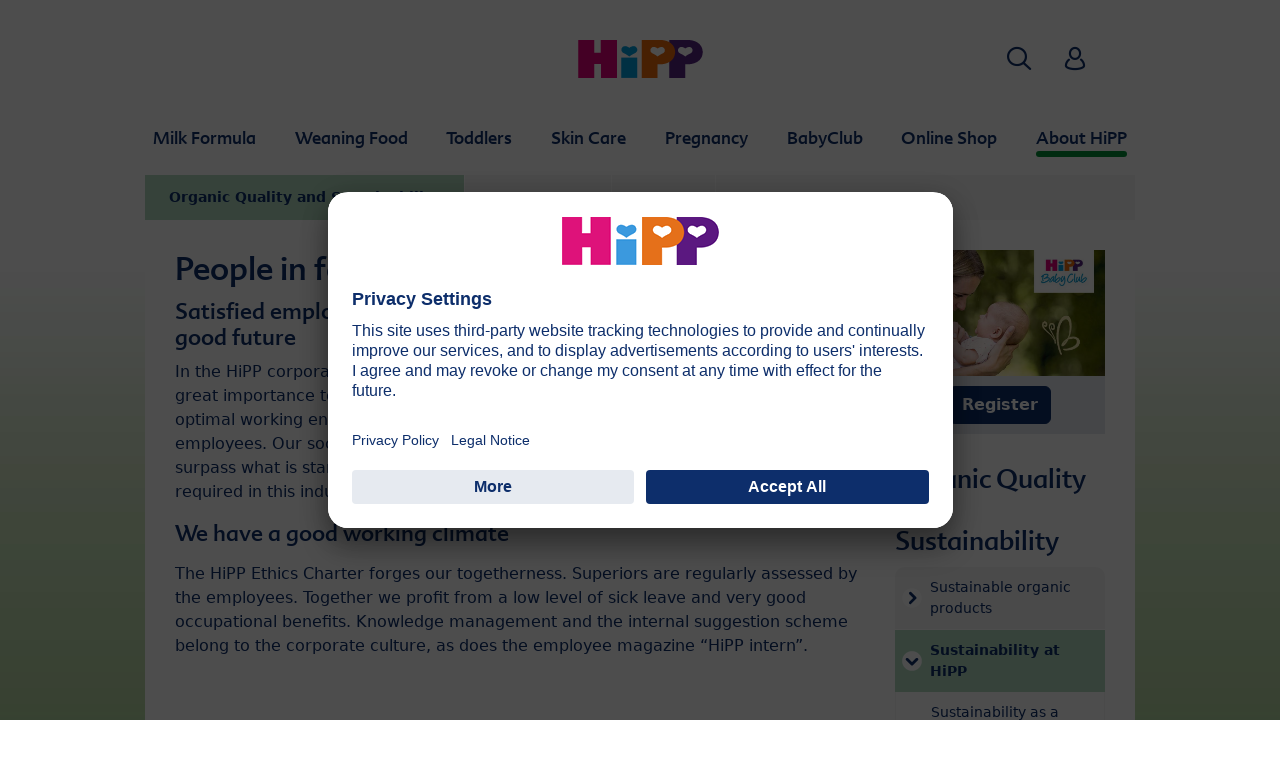

--- FILE ---
content_type: text/html; charset=utf-8
request_url: https://www.hipp.com.sg/about-hipp/organic-quality-and-sustainability/sustainability-at-hipp/people-in-focus/
body_size: 15594
content:
<!DOCTYPE html>
<html dir="ltr" lang="en-SG">
<head>

<meta charset="utf-8">
<!-- 
	This website is powered by TYPO3 - inspiring people to share!
	TYPO3 is a free open source Content Management Framework initially created by Kasper Skaarhoj and licensed under GNU/GPL.
	TYPO3 is copyright 1998-2026 of Kasper Skaarhoj. Extensions are copyright of their respective owners.
	Information and contribution at https://typo3.org/
-->


<link rel="icon" href="/typo3conf/ext/kk_theme_hippint/Resources/Public/Icons/favicon.ico" type="image/vnd.microsoft.icon">
<title>People in focus | HiPP Organic</title>
<meta http-equiv="x-ua-compatible" content="IE=edge" />
<meta name="generator" content="TYPO3 CMS" />
<meta name="description" content="Was unterschiedet das HiPP BIO-Siegel vom standard EU-Bio-Siegel?" />
<meta name="viewport" content="width=device-width, initial-scale=1" />
<meta name="robots" content="index,follow" />
<meta name="keywords" content="hipp, bio, siegel" />
<meta property="og:site_name" content="HiPP Organic" />
<meta property="og:description" content="Was unterschiedet das HiPP BIO-Siegel vom standard EU-Bio-Siegel?" />
<meta property="og:title" content="People in focus" />
<meta name="twitter:card" content="summary" />
<meta name="apple-mobile-web-app-capable" content="no" />
<meta name="google-site-verification" content="FiTQdfkgUhJr1BU4CN2d8pbTuxp9uDvF4BLHIZ-1XGo" />


<link rel="stylesheet" href="/typo3temp/assets/css/ee846c58890d3a7a76fd67631f1f06c0.css?1719317976" media="all">
<link rel="stylesheet" href="/typo3conf/ext/kk_theme_hippint/Resources/Public/Css/layout.min.css?1760702811" media="all">
<link rel="stylesheet" href="/typo3conf/ext/kk_teaser/Resources/Public/Css/teaser.css?1757949623" media="all">






<link rel="prev" href="/about-hipp/organic-quality-and-sustainability/sustainability-at-hipp/prizes-awards/"><link rel="next" href="/about-hipp/organic-quality-and-sustainability/sustainability-at-hipp/biodiversity-projects/">
<!-- Copyright (c) 2000-2021 etracker GmbH. All rights reserved. -->
<!-- This material may not be reproduced, displayed, modified or distributed -->
<!-- without the express prior written permission of the copyright holder. -->
<!-- etracker tracklet 5.0 -->
<script type="text/javascript">
    var et_pagename = "%28SG%29%20Singapore.About%20HiPP.Organic%20Quality%20and%20Sustainability.Sustainability%20at%20HiPP.People%20in%20focus";
    var et_areas = "SG%2F%28SG%29%20Singapore%2FAbout%20HiPP%2FOrganic%20Quality%20and%20Sustainability%2FSustainability%20at%20HiPP%2FPeople%20in%20focus";
    var kk_et_pagename = "";
    var kk_et_areas = "SG/";
    var et_tval = 0;
    var et_tsale = 0;
    var et_tonr = "";
    var et_basket = "";
</script>

<script id="_etLoader" type="text/plain" charset="UTF-8"
        data-block-cookies="true"
        data-respect-dnt="true"
        data-secure-code="M59V9x"
        data-usercentrics="etracker and Signalize without cookies"
        src="//code.etracker.com/e.js" async></script>
<!-- etracker tracklet 5.0 end -->

<script>
    // create dataLayer
    window.dataLayer = window.dataLayer || [];
    function gtag() {
        dataLayer.push(arguments);
    }

    // set „denied" as default for both ad and analytics storage, as well as ad_user_data and ad_personalization,
    gtag("consent", "default", {
        ad_user_data: "denied",
        ad_personalization: "denied",
        ad_storage: "denied",
        analytics_storage: "denied",
        wait_for_update: 2000 // milliseconds to wait for update
    });

    // Enable ads data redaction by default [optional]
    gtag("set", "ads_data_redaction", true);
</script>

<!-- Google Tag Manager -->
<script>
    (function(w, d, s, l, i) {
        w[l] = w[l] || [];
        w[l].push({
            'gtm.start': new Date().getTime(),
            event: 'gtm.js'
        });
        var f = d.getElementsByTagName(s)[0],
            j = d.createElement(s),
            dl = l != 'dataLayer' ? '&l=' + l : '';
        j.async = true;
        j.src =
            'https://www.googletagmanager.com/gtm.js?id=' + i + dl;
        f.parentNode.insertBefore(j, f);
    })(window, document, 'script','dataLayer','GTM-M8J8PVQ');</script>
<!-- End Google Tag Manager -->

<!-- UserCentrics -->
<link rel="preconnect" href="//app.usercentrics.eu">
<link rel="preconnect" href="//api.usercentrics.eu">
<link rel="preload" href="//app.usercentrics.eu/browser-ui/latest/loader.js" as="script">
<script>
    (function(w,d,s,i,l){
        var appRegex = /^HiPP\s(ARapp);\sappOS=(iOS|Android);\sappVersion=([1-9]\d*|0)(\.(([1-9]\d*)|0)){1,2}$/;
        if (!appRegex.test(w.navigator.userAgent)) {
            var f=d.getElementsByTagName(s)[0],j=d.createElement(s);
            j.async=true;j.setAttribute('data-settings-id',i);j.id='usercentrics-cmp';
            j.src='https://app.usercentrics.eu/browser-ui/latest/loader.js';
            j.dataset.language=l;
            f.parentNode.insertBefore(j,f);
        }
    })(window, document, 'script', 'iX4n7azWa', 'en');
</script>
<!-- End UserCentrics -->

<!-- UserCentrics Smart Data Protector -->
<link rel="preconnect" href="//privacy-proxy.usercentrics.eu">
<link rel="preload" href="//privacy-proxy.usercentrics.eu/latest/uc-block.bundle.js" as="script">
<script type="application/javascript" src="https://privacy-proxy.usercentrics.eu/latest/uc-block.bundle.js"></script>
<!-- End UserCentrics Smart Data Protector -->

<script>
    // recaptcha used for registration
    uc.deactivateBlocking([
        'Hko_qNsui-Q',
        'BJ59EidsWQ'
    ]);
    // reload on gmap page
    uc.reloadOnOptIn('S1pcEj_jZX');
</script>


<link rel="canonical" href="https://www.hipp.com.sg/about-hipp/organic-quality-and-sustainability/sustainability-at-hipp/people-in-focus/"/>
</head>
<body id="p54206" class="page-54206 pagelevel-4 language-0 backendlayout-2_columns layout-default theme-darkgreen">

<div id="top"></div>
<div class="body-bg">
    <a class="visually-hidden-focusable" href="#page-content">
        <span>Skip to main content</span>
    </a>
    



    
    
<header id="page-header">
    <nav class="container g-0">
        <div class="autohide">
            <div class="logo text-center">
                <a href="/">
                    <img class="logo-image" src="/typo3conf/ext/kk_theme_hippint/Resources/Public/Images/Logos/logo_hipp_en_SG.svg" alt="HiPP Organic logo" height="90" width="227">
                </a>
                
            </div>
            <div class="navbar-hipp">
                <div class="navbar navbar-expand-md">
                    <button class="navbar-toggler" type="button" data-bs-toggle="offcanvas" data-bs-target="#mainnavigation" aria-controls="mainnavigation" aria-label="Hauptnavigation">
                        <span class="navbar-toggler-icon">
                            <span></span>
                            <span></span>
                            <span></span>
                        </span>
                        <span class="visually-hidden">Menü</span>
                    </button>
                    <nav id="mainnavigation" class="offcanvas-md offcanvas-start flex-grow-1">
                        <div class="offcanvas-header">
                            <button type="button" class="btn-close btn-close" data-bs-dismiss="offcanvas" aria-label="Close" data-bs-target="#mainnavigation"></button>
                        </div>
                        <div class="offcanvas-body p-0">
                            
                                <form class="search-form" action="/search/">
                                    <input type="text" name="search" aria-label="Search" class="form-control" placeholder="Search">
                                    <button type="submit" class="btn btn-primary">
                                        <span class="kkicon kkicon-search"></span><span class="visually-hidden">Search</span>
                                    </button>
                                </form>
                            
                            

    <ul class="navbar-nav">
        
            
            <li class="nav-item layout-blue">
                <a href="/milk-formula/" title="Milk Formula" class="nav-link">
                    <span class="nav-link-text">Milk Formula</span>
                </a>
                
    
    
        
            <button type="button" class="submenu-dropdown-toggle collapsed" data-bs-toggle="collapse" data-bs-target="#mainnavigation-submenu-33451" aria-controls="mainnavigation-submenu-33451" aria-expanded="false">
                <span class="visually-hidden">Milk Formula</span>
            </button>
        
        <ul class="navbar-nav submenu-dropdown collapse" id="mainnavigation-submenu-33451">
            
                
                <li class="nav-item">
                    <a href="/milk-formula/products/" title="Products" class="nav-link">
                        <span class="nav-link-text">Products</span>
                    </a>
                    
    
    

                </li>
                
            
                
                <li class="nav-item">
                    <a href="/milk-formula/breast-milk-breastfeeding/" title="Breast milk &amp; breastfeeding" class="nav-link">
                        <span class="nav-link-text">Breast milk &amp; breastfeeding</span>
                    </a>
                    
    
    
        
            <button type="button" class="submenu-dropdown-toggle collapsed" data-bs-toggle="collapse" data-bs-target="#mainnavigation-submenu-33453" aria-controls="mainnavigation-submenu-33453" aria-expanded="false">
                <span class="visually-hidden">Breast milk &amp; breastfeeding</span>
            </button>
        
        <ul class="navbar-nav submenu-dropdown collapse" id="mainnavigation-submenu-33453">
            
                
                <li class="nav-item">
                    <a href="/milk-formula/breast-milk-breastfeeding/breastfeeding-tips/" title="Breastfeeding Tips" class="nav-link">
                        <span class="nav-link-text">Breastfeeding Tips</span>
                    </a>
                    
    
    
        
            <button type="button" class="submenu-dropdown-toggle collapsed" data-bs-toggle="collapse" data-bs-target="#mainnavigation-submenu-33458" aria-controls="mainnavigation-submenu-33458" aria-expanded="false">
                <span class="visually-hidden">Breastfeeding Tips</span>
            </button>
        
        <ul class="navbar-nav submenu-dropdown collapse" id="mainnavigation-submenu-33458">
            
                
                <li class="nav-item">
                    <a href="/milk-formula/breast-milk-breastfeeding/breastfeeding-tips/when-and-how-often-does-a-baby-drink/" title="When and how often does a baby drink?" class="nav-link">
                        <span class="nav-link-text">When and how often does a baby drink?</span>
                    </a>
                    
    
    

                </li>
                
            
                
                <li class="nav-item">
                    <a href="/milk-formula/breast-milk-breastfeeding/breastfeeding-tips/is-my-baby-getting-enough-milk/" title="Is my baby getting enough milk?" class="nav-link">
                        <span class="nav-link-text">Is my baby getting enough milk?</span>
                    </a>
                    
    
    

                </li>
                
            
                
                <li class="nav-item">
                    <a href="/milk-formula/breast-milk-breastfeeding/breastfeeding-tips/how-do-i-know-if-my-baby-is-really-full-when-i-give-formula/" title="How do I know if my baby is really full when I give formula?" class="nav-link">
                        <span class="nav-link-text">How do I know if my baby is really full when I give formula?</span>
                    </a>
                    
    
    

                </li>
                
            
                
                <li class="nav-item">
                    <a href="/milk-formula/breast-milk-breastfeeding/breastfeeding-tips/what-to-pay-attention-to-while-breastfeeding/" title="What to pay attention to while breastfeeding?" class="nav-link">
                        <span class="nav-link-text">What to pay attention to while breastfeeding?</span>
                    </a>
                    
    
    

                </li>
                
            
                
                <li class="nav-item">
                    <a href="/milk-formula/breast-milk-breastfeeding/breastfeeding-tips/what-to-pay-attention-to-regarding-pumped-milk/" title="What to pay attention to regarding pumped milk?" class="nav-link">
                        <span class="nav-link-text">What to pay attention to regarding pumped milk?</span>
                    </a>
                    
    
    

                </li>
                
            
                
                <li class="nav-item">
                    <a href="/milk-formula/breast-milk-breastfeeding/breastfeeding-tips/when-and-how-to-wean/" title="When and how to wean?" class="nav-link">
                        <span class="nav-link-text">When and how to wean?</span>
                    </a>
                    
    
    

                </li>
                
            
                
                <li class="nav-item">
                    <a href="/milk-formula/breast-milk-breastfeeding/breastfeeding-tips/step-by-step-guide-to-becoming-a-breastfeeding-champion/" title="Step-by-step guide to becoming a breastfeeding champion" class="nav-link">
                        <span class="nav-link-text">Step-by-step guide to becoming a breastfeeding champion</span>
                    </a>
                    
    
    

                </li>
                
            
        </ul>
    

                </li>
                
            
                
                <li class="nav-item">
                    <a href="/milk-formula/breast-milk-breastfeeding/what-makes-breast-milk-so-valuable/" title="What makes breast milk so valuable?" class="nav-link">
                        <span class="nav-link-text">What makes breast milk so valuable?</span>
                    </a>
                    
    
    

                </li>
                
            
                
                <li class="nav-item">
                    <a href="/milk-formula/breast-milk-breastfeeding/breast-milk-and-intestinal-flora/" title="Breast milk and intestinal flora" class="nav-link">
                        <span class="nav-link-text">Breast milk and intestinal flora</span>
                    </a>
                    
    
    

                </li>
                
            
        </ul>
    

                </li>
                
            
                
                <li class="nav-item">
                    <a href="/milk-formula/free-from-added-sugar/" title="Free from added sugar" class="nav-link">
                        <span class="nav-link-text">Free from added sugar</span>
                    </a>
                    
    
    
        
            <button type="button" class="submenu-dropdown-toggle collapsed" data-bs-toggle="collapse" data-bs-target="#mainnavigation-submenu-61143" aria-controls="mainnavigation-submenu-61143" aria-expanded="false">
                <span class="visually-hidden">Free from added sugar</span>
            </button>
        
        <ul class="navbar-nav submenu-dropdown collapse" id="mainnavigation-submenu-61143">
            
                
                <li class="nav-item">
                    <a href="/milk-formula/free-from-added-sugar/health-experts-say-avoid-added-sugars-for-children-below-2-years/" title="Health Experts say “Avoid added sugars for children below 2 years”" class="nav-link">
                        <span class="nav-link-text">Health Experts say “Avoid added sugars for children below 2 years”</span>
                    </a>
                    
    
    

                </li>
                
            
                
                <li class="nav-item">
                    <a href="/milk-formula/free-from-added-sugar/benefits-of-naturally-occurring-sugars/" title="Benefits of Naturally Occurring Sugars" class="nav-link">
                        <span class="nav-link-text">Benefits of Naturally Occurring Sugars</span>
                    </a>
                    
    
    

                </li>
                
            
                
                <li class="nav-item">
                    <a href="/milk-formula/free-from-added-sugar/advise-on-how-to-read-the-label-for-added-sugars/" title="Advise on how to read the label for added sugars" class="nav-link">
                        <span class="nav-link-text">Advise on how to read the label for added sugars</span>
                    </a>
                    
    
    

                </li>
                
            
                
                <li class="nav-item">
                    <a href="/milk-formula/free-from-added-sugar/how-to-develop-a-childs-preference-for-healthy-foods-for-life/" title="How to develop a child’s preference for healthy foods for life" class="nav-link">
                        <span class="nav-link-text">How to develop a child’s preference for healthy foods for life</span>
                    </a>
                    
    
    

                </li>
                
            
        </ul>
    

                </li>
                
            
                
                <li class="nav-item">
                    <a href="/milk-formula/organic-for-brain-development/" title="Organic for Brain Development" class="nav-link">
                        <span class="nav-link-text">Organic for Brain Development</span>
                    </a>
                    
    
    
        
            <button type="button" class="submenu-dropdown-toggle collapsed" data-bs-toggle="collapse" data-bs-target="#mainnavigation-submenu-61637" aria-controls="mainnavigation-submenu-61637" aria-expanded="false">
                <span class="visually-hidden">Organic for Brain Development</span>
            </button>
        
        <ul class="navbar-nav submenu-dropdown collapse" id="mainnavigation-submenu-61637">
            
                
                <li class="nav-item">
                    <a href="/milk-formula/organic-for-brain-development/organic-for-brain-development-expert-advice-on-child-health/" title="Organic for Brain Development – Expert Advice on Child Health" class="nav-link">
                        <span class="nav-link-text">Organic for Brain Development – Expert Advice on Child Health</span>
                    </a>
                    
    
    

                </li>
                
            
                
                <li class="nav-item">
                    <a href="/milk-formula/organic-for-brain-development/good-digestion-and-nutrient-absorption-for-brain-development/" title="Good digestion and nutrient absorption for brain development" class="nav-link">
                        <span class="nav-link-text">Good digestion and nutrient absorption for brain development</span>
                    </a>
                    
    
    

                </li>
                
            
                
                <li class="nav-item">
                    <a href="/milk-formula/organic-for-brain-development/low-level-of-pesticide-exposure-a-concern-for-parents/" title="Low level of pesticide exposure a concern for parents" class="nav-link">
                        <span class="nav-link-text">Low level of pesticide exposure a concern for parents</span>
                    </a>
                    
    
    

                </li>
                
            
        </ul>
    

                </li>
                
            
                
                <li class="nav-item">
                    <a href="/milk-formula/quality/" title="Quality" class="nav-link">
                        <span class="nav-link-text">Quality</span>
                    </a>
                    
    
    
        
            <button type="button" class="submenu-dropdown-toggle collapsed" data-bs-toggle="collapse" data-bs-target="#mainnavigation-submenu-33472" aria-controls="mainnavigation-submenu-33472" aria-expanded="false">
                <span class="visually-hidden">Quality</span>
            </button>
        
        <ul class="navbar-nav submenu-dropdown collapse" id="mainnavigation-submenu-33472">
            
                
                <li class="nav-item">
                    <a href="/milk-formula/quality/organic-quality/" title="Organic quality" class="nav-link">
                        <span class="nav-link-text">Organic quality</span>
                    </a>
                    
    
    

                </li>
                
            
                
                <li class="nav-item">
                    <a href="/milk-formula/quality/how-important-is-omega-3/" title="How important is Omega-3?" class="nav-link">
                        <span class="nav-link-text">How important is Omega-3?</span>
                    </a>
                    
    
    

                </li>
                
            
                
                <li class="nav-item">
                    <a href="/milk-formula/quality/the-origin-of-our-organic-milk/" title="The origin of our organic milk" class="nav-link">
                        <span class="nav-link-text">The origin of our organic milk</span>
                    </a>
                    
    
    

                </li>
                
            
                
                <li class="nav-item">
                    <a href="/milk-formula/quality/interview-with-claus-hipp/" title="Interview with Claus Hipp" class="nav-link">
                        <span class="nav-link-text">Interview with Claus Hipp</span>
                    </a>
                    
    
    

                </li>
                
            
                
                <li class="nav-item">
                    <a href="/milk-formula/quality/quality-control/" title="Quality control" class="nav-link">
                        <span class="nav-link-text">Quality control</span>
                    </a>
                    
    
    

                </li>
                
            
        </ul>
    

                </li>
                
            
                
                <li class="nav-item">
                    <a href="/milk-formula/faq/" title="FAQ" class="nav-link">
                        <span class="nav-link-text">FAQ</span>
                    </a>
                    
    
    
        
            <button type="button" class="submenu-dropdown-toggle collapsed" data-bs-toggle="collapse" data-bs-target="#mainnavigation-submenu-33506" aria-controls="mainnavigation-submenu-33506" aria-expanded="false">
                <span class="visually-hidden">FAQ</span>
            </button>
        
        <ul class="navbar-nav submenu-dropdown collapse" id="mainnavigation-submenu-33506">
            
                
                <li class="nav-item">
                    <a href="/milk-formula/faq/breast-feeding/" title="Breast feeding" class="nav-link">
                        <span class="nav-link-text">Breast feeding</span>
                    </a>
                    
    
    

                </li>
                
            
                
                <li class="nav-item">
                    <a href="/milk-formula/faq/milk-formula/" title="Milk formula" class="nav-link">
                        <span class="nav-link-text">Milk formula</span>
                    </a>
                    
    
    

                </li>
                
            
                
                <li class="nav-item">
                    <a href="/milk-formula/faq/drinking-amount/" title="Drinking amount" class="nav-link">
                        <span class="nav-link-text">Drinking amount</span>
                    </a>
                    
    
    

                </li>
                
            
                
                <li class="nav-item">
                    <a href="/milk-formula/faq/step-by-step-preparation-of-baby-milk/" title="Step by step preparation of baby milk" class="nav-link">
                        <span class="nav-link-text">Step by step preparation of baby milk</span>
                    </a>
                    
    
    

                </li>
                
            
                
                <li class="nav-item">
                    <a href="/milk-formula/faq/bottle-storage/" title="Bottle &amp; storage" class="nav-link">
                        <span class="nav-link-text">Bottle &amp; storage</span>
                    </a>
                    
    
    

                </li>
                
            
                
                <li class="nav-item">
                    <a href="/milk-formula/faq/hygiene/" title="Hygiene" class="nav-link">
                        <span class="nav-link-text">Hygiene</span>
                    </a>
                    
    
    

                </li>
                
            
                
                <li class="nav-item">
                    <a href="/milk-formula/faq/lactose-intolerance/" title="Lactose intolerance" class="nav-link">
                        <span class="nav-link-text">Lactose intolerance</span>
                    </a>
                    
    
    

                </li>
                
            
                
                <li class="nav-item">
                    <a href="/milk-formula/faq/vitamin-d/" title="Vitamin D" class="nav-link">
                        <span class="nav-link-text">Vitamin D</span>
                    </a>
                    
    
    

                </li>
                
            
        </ul>
    

                </li>
                
            
        </ul>
    

            </li>
            
        
            
            <li class="nav-item layout-green">
                <a href="/weaning-food/" title="Weaning Food" class="nav-link">
                    <span class="nav-link-text">Weaning Food</span>
                </a>
                
    
    
        
            <button type="button" class="submenu-dropdown-toggle collapsed" data-bs-toggle="collapse" data-bs-target="#mainnavigation-submenu-33450" aria-controls="mainnavigation-submenu-33450" aria-expanded="false">
                <span class="visually-hidden">Weaning Food</span>
            </button>
        
        <ul class="navbar-nav submenu-dropdown collapse" id="mainnavigation-submenu-33450">
            
                
                <li class="nav-item">
                    <a href="/weaning-food/products/" title="Products" class="nav-link">
                        <span class="nav-link-text">Products</span>
                    </a>
                    
    
    
        
            <button type="button" class="submenu-dropdown-toggle collapsed" data-bs-toggle="collapse" data-bs-target="#mainnavigation-submenu-65275" aria-controls="mainnavigation-submenu-65275" aria-expanded="false">
                <span class="visually-hidden">Products</span>
            </button>
        
        <ul class="navbar-nav submenu-dropdown collapse" id="mainnavigation-submenu-65275">
            
                
                <li class="nav-item">
                    <a href="/weaning-food/products/vegetables/" title="Vegetables" class="nav-link">
                        <span class="nav-link-text">Vegetables</span>
                    </a>
                    
    
    

                </li>
                
            
                
                <li class="nav-item">
                    <a href="/weaning-food/products/fruit/" title="Fruit" class="nav-link">
                        <span class="nav-link-text">Fruit</span>
                    </a>
                    
    
    
        
            <button type="button" class="submenu-dropdown-toggle collapsed" data-bs-toggle="collapse" data-bs-target="#mainnavigation-submenu-65280" aria-controls="mainnavigation-submenu-65280" aria-expanded="false">
                <span class="visually-hidden">Fruit</span>
            </button>
        
        <ul class="navbar-nav submenu-dropdown collapse" id="mainnavigation-submenu-65280">
            
                
                <li class="nav-item">
                    <a href="/weaning-food/products/fruit/fruit-in-a-jar/" title="Fruit in a Jar" class="nav-link">
                        <span class="nav-link-text">Fruit in a Jar</span>
                    </a>
                    
    
    

                </li>
                
            
                
                <li class="nav-item">
                    <a href="/weaning-food/products/fruit/fruit-cereals/" title="Fruit &amp; Cereals" class="nav-link">
                        <span class="nav-link-text">Fruit &amp; Cereals</span>
                    </a>
                    
    
    

                </li>
                
            
        </ul>
    

                </li>
                
            
                
                <li class="nav-item">
                    <a href="/weaning-food/products/milk-cereal-paps/" title="Milk &amp; Cereal Paps" class="nav-link">
                        <span class="nav-link-text">Milk &amp; Cereal Paps</span>
                    </a>
                    
    
    
        
            <button type="button" class="submenu-dropdown-toggle collapsed" data-bs-toggle="collapse" data-bs-target="#mainnavigation-submenu-65283" aria-controls="mainnavigation-submenu-65283" aria-expanded="false">
                <span class="visually-hidden">Milk &amp; Cereal Paps</span>
            </button>
        
        <ul class="navbar-nav submenu-dropdown collapse" id="mainnavigation-submenu-65283">
            
                
                <li class="nav-item">
                    <a href="/weaning-food/products/milk-cereal-paps/organic-baby-cereal/" title="Organic Baby Cereal" class="nav-link">
                        <span class="nav-link-text">Organic Baby Cereal</span>
                    </a>
                    
    
    

                </li>
                
            
                
                <li class="nav-item">
                    <a href="/weaning-food/products/milk-cereal-paps/organic-milk-paps/" title="Organic Milk Paps" class="nav-link">
                        <span class="nav-link-text">Organic Milk Paps</span>
                    </a>
                    
    
    

                </li>
                
            
                
                <li class="nav-item">
                    <a href="/weaning-food/products/milk-cereal-paps/organic-good-night-paps/" title="Organic Good Night Paps" class="nav-link">
                        <span class="nav-link-text">Organic Good Night Paps</span>
                    </a>
                    
    
    

                </li>
                
            
        </ul>
    

                </li>
                
            
                
                <li class="nav-item">
                    <a href="/weaning-food/products/pasta/" title="Pasta" class="nav-link">
                        <span class="nav-link-text">Pasta</span>
                    </a>
                    
    
    

                </li>
                
            
        </ul>
    

                </li>
                
            
                
                <li class="nav-item">
                    <a href="/weaning-food/guidebook/" title="Guidebook" class="nav-link">
                        <span class="nav-link-text">Guidebook</span>
                    </a>
                    
    
    
        
            <button type="button" class="submenu-dropdown-toggle collapsed" data-bs-toggle="collapse" data-bs-target="#mainnavigation-submenu-33566" aria-controls="mainnavigation-submenu-33566" aria-expanded="false">
                <span class="visually-hidden">Guidebook</span>
            </button>
        
        <ul class="navbar-nav submenu-dropdown collapse" id="mainnavigation-submenu-33566">
            
                
                <li class="nav-item">
                    <a href="/weaning-food/guidebook/diet-plan/" title="Diet plan" class="nav-link">
                        <span class="nav-link-text">Diet plan</span>
                    </a>
                    
    
    
        
            <button type="button" class="submenu-dropdown-toggle collapsed" data-bs-toggle="collapse" data-bs-target="#mainnavigation-submenu-33607" aria-controls="mainnavigation-submenu-33607" aria-expanded="false">
                <span class="visually-hidden">Diet plan</span>
            </button>
        
        <ul class="navbar-nav submenu-dropdown collapse" id="mainnavigation-submenu-33607">
            
                
                <li class="nav-item">
                    <a href="/weaning-food/guidebook/diet-plan/from-birth-to-the-4th-month/" title="From birth to the 4th month" class="nav-link">
                        <span class="nav-link-text">From birth to the 4th month</span>
                    </a>
                    
    
    

                </li>
                
            
                
                <li class="nav-item">
                    <a href="/weaning-food/guidebook/diet-plan/from-4-months-to-the-6th-month/" title="From 4 months to the 6th month" class="nav-link">
                        <span class="nav-link-text">From 4 months to the 6th month</span>
                    </a>
                    
    
    

                </li>
                
            
                
                <li class="nav-item">
                    <a href="/weaning-food/guidebook/diet-plan/from-the-6th-month/" title="From the 6th month" class="nav-link">
                        <span class="nav-link-text">From the 6th month</span>
                    </a>
                    
    
    

                </li>
                
            
                
                <li class="nav-item">
                    <a href="/weaning-food/guidebook/diet-plan/from-the-7th-month/" title="From the 7th month" class="nav-link">
                        <span class="nav-link-text">From the 7th month</span>
                    </a>
                    
    
    

                </li>
                
            
                
                <li class="nav-item">
                    <a href="/weaning-food/guidebook/diet-plan/from-the-10th-to-the-12th-month/" title="From the 10th to the 12th month" class="nav-link">
                        <span class="nav-link-text">From the 10th to the 12th month</span>
                    </a>
                    
    
    

                </li>
                
            
        </ul>
    

                </li>
                
            
                
                <li class="nav-item">
                    <a href="/weaning-food/guidebook/eating-drinking/" title="Eating &amp; drinking" class="nav-link">
                        <span class="nav-link-text">Eating &amp; drinking</span>
                    </a>
                    
    
    
        
            <button type="button" class="submenu-dropdown-toggle collapsed" data-bs-toggle="collapse" data-bs-target="#mainnavigation-submenu-33588" aria-controls="mainnavigation-submenu-33588" aria-expanded="false">
                <span class="visually-hidden">Eating &amp; drinking</span>
            </button>
        
        <ul class="navbar-nav submenu-dropdown collapse" id="mainnavigation-submenu-33588">
            
                
                <li class="nav-item">
                    <a href="/weaning-food/guidebook/eating-drinking/balanced-baby-nutrition/" title="Balanced baby nutrition" class="nav-link">
                        <span class="nav-link-text">Balanced baby nutrition</span>
                    </a>
                    
    
    

                </li>
                
            
                
                <li class="nav-item">
                    <a href="/weaning-food/guidebook/eating-drinking/how-do-i-get-my-baby-used-to-weaning-food/" title="How do I get my baby used to weaning food?" class="nav-link">
                        <span class="nav-link-text">How do I get my baby used to weaning food?</span>
                    </a>
                    
    
    

                </li>
                
            
                
                <li class="nav-item">
                    <a href="/weaning-food/guidebook/eating-drinking/how-can-my-baby-learn-to-eat-with-a-spoon/" title="How can my baby learn to eat with a spoon?" class="nav-link">
                        <span class="nav-link-text">How can my baby learn to eat with a spoon?</span>
                    </a>
                    
    
    

                </li>
                
            
                
                <li class="nav-item">
                    <a href="/weaning-food/guidebook/eating-drinking/do-babies-really-need-meat-already/" title="Do babies really need meat already?" class="nav-link">
                        <span class="nav-link-text">Do babies really need meat already?</span>
                    </a>
                    
    
    

                </li>
                
            
                
                <li class="nav-item">
                    <a href="/weaning-food/guidebook/eating-drinking/fish-also-healthy-for-babies/" title="Fish - also healthy for babies!" class="nav-link">
                        <span class="nav-link-text">Fish - also healthy for babies!</span>
                    </a>
                    
    
    

                </li>
                
            
                
                <li class="nav-item">
                    <a href="/weaning-food/guidebook/eating-drinking/why-is-omega-3-from-rapeseed-oil-important/" title="Why is Omega-3 from rapeseed oil important?" class="nav-link">
                        <span class="nav-link-text">Why is Omega-3 from rapeseed oil important?</span>
                    </a>
                    
    
    

                </li>
                
            
                
                <li class="nav-item">
                    <a href="/weaning-food/guidebook/sleeping/the-right-nutrition-before-bedtime/" title="The right nutrition before bedtime" class="nav-link">
                        <span class="nav-link-text">The right nutrition before bedtime</span>
                    </a>
                    
    
    

                </li>
                
            
                
                <li class="nav-item">
                    <a href="/weaning-food/guidebook/eating-drinking/does-your-baby-drink-enough/" title="Does your baby drink enough?" class="nav-link">
                        <span class="nav-link-text">Does your baby drink enough?</span>
                    </a>
                    
    
    

                </li>
                
            
                
                <li class="nav-item">
                    <a href="/weaning-food/guidebook/eating-drinking/what-should-babies-and-young-children-drink-and-how-much/" title="What should babies and young children drink and how much?" class="nav-link">
                        <span class="nav-link-text">What should babies and young children drink and how much?</span>
                    </a>
                    
    
    

                </li>
                
            
                
                <li class="nav-item">
                    <a href="/weaning-food/guidebook/eating-drinking/what-weaning-food-is-right-for-my-baby-and-when-do-i-start/" title="What weaning food is right for my baby and when do I start?" class="nav-link">
                        <span class="nav-link-text">What weaning food is right for my baby and when do I start?</span>
                    </a>
                    
    
    

                </li>
                
            
        </ul>
    

                </li>
                
            
                
                <li class="nav-item">
                    <a href="/weaning-food/guidebook/babys-digestion/" title="Baby&#039;s digestion" class="nav-link">
                        <span class="nav-link-text">Baby&#039;s digestion</span>
                    </a>
                    
    
    
        
            <button type="button" class="submenu-dropdown-toggle collapsed" data-bs-toggle="collapse" data-bs-target="#mainnavigation-submenu-33863" aria-controls="mainnavigation-submenu-33863" aria-expanded="false">
                <span class="visually-hidden">Baby&#039;s digestion</span>
            </button>
        
        <ul class="navbar-nav submenu-dropdown collapse" id="mainnavigation-submenu-33863">
            
                
                <li class="nav-item">
                    <a href="/weaning-food/guidebook/babys-digestion/my-baby-has-constipation-quite-often/" title="My baby has constipation quite often" class="nav-link">
                        <span class="nav-link-text">My baby has constipation quite often</span>
                    </a>
                    
    
    

                </li>
                
            
                
                <li class="nav-item">
                    <a href="/weaning-food/guidebook/babys-digestion/diarrhoea-in-infants-and-toddlers/" title="Diarrhoea in infants and toddlers" class="nav-link">
                        <span class="nav-link-text">Diarrhoea in infants and toddlers</span>
                    </a>
                    
    
    

                </li>
                
            
        </ul>
    

                </li>
                
            
                
                <li class="nav-item">
                    <a href="/weaning-food/guidebook/on-holiday-with-your-baby/" title="On holiday with your baby" class="nav-link">
                        <span class="nav-link-text">On holiday with your baby</span>
                    </a>
                    
    
    
        
            <button type="button" class="submenu-dropdown-toggle collapsed" data-bs-toggle="collapse" data-bs-target="#mainnavigation-submenu-33866" aria-controls="mainnavigation-submenu-33866" aria-expanded="false">
                <span class="visually-hidden">On holiday with your baby</span>
            </button>
        
        <ul class="navbar-nav submenu-dropdown collapse" id="mainnavigation-submenu-33866">
            
                
                <li class="nav-item">
                    <a href="/weaning-food/guidebook/on-holiday-with-your-baby/stress-free-travelling/" title="Stress-free travelling" class="nav-link">
                        <span class="nav-link-text">Stress-free travelling</span>
                    </a>
                    
    
    

                </li>
                
            
                
                <li class="nav-item">
                    <a href="/weaning-food/guidebook/on-holiday-with-your-baby/transporting-baby-food-on-a-journey/" title="Transporting baby food on a journey" class="nav-link">
                        <span class="nav-link-text">Transporting baby food on a journey</span>
                    </a>
                    
    
    

                </li>
                
            
                
                <li class="nav-item">
                    <a href="/weaning-food/guidebook/on-holiday-with-your-baby/checklist-for-your-holiday/" title="Checklist for your holiday" class="nav-link">
                        <span class="nav-link-text">Checklist for your holiday</span>
                    </a>
                    
    
    

                </li>
                
            
                
                <li class="nav-item">
                    <a href="/weaning-food/guidebook/on-holiday-with-your-baby/first-aid-for-your-baby-on-holiday/" title="First aid for your baby on holiday" class="nav-link">
                        <span class="nav-link-text">First aid for your baby on holiday</span>
                    </a>
                    
    
    

                </li>
                
            
        </ul>
    

                </li>
                
            
                
                <li class="nav-item">
                    <a href="/weaning-food/guidebook/sleeping/" title="Sleeping" class="nav-link">
                        <span class="nav-link-text">Sleeping</span>
                    </a>
                    
    
    
        
            <button type="button" class="submenu-dropdown-toggle collapsed" data-bs-toggle="collapse" data-bs-target="#mainnavigation-submenu-33572" aria-controls="mainnavigation-submenu-33572" aria-expanded="false">
                <span class="visually-hidden">Sleeping</span>
            </button>
        
        <ul class="navbar-nav submenu-dropdown collapse" id="mainnavigation-submenu-33572">
            
                
                <li class="nav-item">
                    <a href="/weaning-food/guidebook/sleeping/the-right-nutrition-before-bedtime/" title="The right nutrition before bedtime" class="nav-link">
                        <span class="nav-link-text">The right nutrition before bedtime</span>
                    </a>
                    
    
    

                </li>
                
            
                
                <li class="nav-item">
                    <a href="/weaning-food/guidebook/sleeping/safe-sleep-for-your-baby/" title="Safe sleep for your baby" class="nav-link">
                        <span class="nav-link-text">Safe sleep for your baby</span>
                    </a>
                    
    
    

                </li>
                
            
                
                <li class="nav-item">
                    <a href="/weaning-food/guidebook/sleeping/how-much-sleep-does-my-baby-need/" title="How much sleep does my baby need?" class="nav-link">
                        <span class="nav-link-text">How much sleep does my baby need?</span>
                    </a>
                    
    
    

                </li>
                
            
                
                <li class="nav-item">
                    <a href="/weaning-food/guidebook/sleeping/does-my-baby-need-food-in-the-night/" title="Does my baby need food in the night?" class="nav-link">
                        <span class="nav-link-text">Does my baby need food in the night?</span>
                    </a>
                    
    
    

                </li>
                
            
                
                <li class="nav-item">
                    <a href="/weaning-food/guidebook/sleeping/when-will-my-baby-start-sleeping-through-the-night/" title="When will my baby start sleeping through the night?" class="nav-link">
                        <span class="nav-link-text">When will my baby start sleeping through the night?</span>
                    </a>
                    
    
    

                </li>
                
            
                
                <li class="nav-item">
                    <a href="/weaning-food/guidebook/sleeping/sleeping-tips-for-your-baby/" title="Sleeping tips for your baby" class="nav-link">
                        <span class="nav-link-text">Sleeping tips for your baby</span>
                    </a>
                    
    
    

                </li>
                
            
        </ul>
    

                </li>
                
            
                
                <li class="nav-item">
                    <a href="/weaning-food/guidebook/dental-care/" title="Dental care" class="nav-link">
                        <span class="nav-link-text">Dental care</span>
                    </a>
                    
    
    

                </li>
                
            
        </ul>
    

                </li>
                
            
                
                <li class="nav-item">
                    <a href="/about-hipp/contact/contact/" title="Contact" class="nav-link">
                        <span class="nav-link-text">Contact</span>
                    </a>
                    
    
    

                </li>
                
            
        </ul>
    

            </li>
            
        
            
            <li class="nav-item layout-darkorange">
                <a href="/toddlers/" title="Toddlers" class="nav-link">
                    <span class="nav-link-text">Toddlers</span>
                </a>
                
    
    
        
            <button type="button" class="submenu-dropdown-toggle collapsed" data-bs-toggle="collapse" data-bs-target="#mainnavigation-submenu-33449" aria-controls="mainnavigation-submenu-33449" aria-expanded="false">
                <span class="visually-hidden">Toddlers</span>
            </button>
        
        <ul class="navbar-nav submenu-dropdown collapse" id="mainnavigation-submenu-33449">
            
                
                <li class="nav-item">
                    <a href="/toddlers/products/" title="Products" class="nav-link">
                        <span class="nav-link-text">Products</span>
                    </a>
                    
    
    
        
            <button type="button" class="submenu-dropdown-toggle collapsed" data-bs-toggle="collapse" data-bs-target="#mainnavigation-submenu-65291" aria-controls="mainnavigation-submenu-65291" aria-expanded="false">
                <span class="visually-hidden">Products</span>
            </button>
        
        <ul class="navbar-nav submenu-dropdown collapse" id="mainnavigation-submenu-65291">
            
                
                <li class="nav-item">
                    <a href="/toddlers/products/fruit-pouches/" title="Fruit Pouches" class="nav-link">
                        <span class="nav-link-text">Fruit Pouches</span>
                    </a>
                    
    
    

                </li>
                
            
                
                <li class="nav-item">
                    <a href="/weaning-food/products/snacks/" title="Snacks" class="nav-link">
                        <span class="nav-link-text">Snacks</span>
                    </a>
                    
    
    
        
            <button type="button" class="submenu-dropdown-toggle collapsed" data-bs-toggle="collapse" data-bs-target="#mainnavigation-submenu-65287" aria-controls="mainnavigation-submenu-65287" aria-expanded="false">
                <span class="visually-hidden">Snacks</span>
            </button>
        
        <ul class="navbar-nav submenu-dropdown collapse" id="mainnavigation-submenu-65287">
            
                
                <li class="nav-item">
                    <a href="/weaning-food/products/snacks/rice-cakes-for-children/" title="Rice Cakes for Children" class="nav-link">
                        <span class="nav-link-text">Rice Cakes for Children</span>
                    </a>
                    
    
    

                </li>
                
            
                
                <li class="nav-item">
                    <a href="/weaning-food/products/snacks/babys-biscuit/" title="Baby&#039;s Biscuit" class="nav-link">
                        <span class="nav-link-text">Baby&#039;s Biscuit</span>
                    </a>
                    
    
    

                </li>
                
            
        </ul>
    

                </li>
                
            
                
                <li class="nav-item">
                    <a href="/toddlers/products/kids-cereal/" title="Kids Cereal" class="nav-link">
                        <span class="nav-link-text">Kids Cereal</span>
                    </a>
                    
    
    

                </li>
                
            
        </ul>
    

                </li>
                
            
                
                <li class="nav-item">
                    <a href="/toddlers/guidebook/" title="Guidebook" class="nav-link">
                        <span class="nav-link-text">Guidebook</span>
                    </a>
                    
    
    
        
            <button type="button" class="submenu-dropdown-toggle collapsed" data-bs-toggle="collapse" data-bs-target="#mainnavigation-submenu-33643" aria-controls="mainnavigation-submenu-33643" aria-expanded="false">
                <span class="visually-hidden">Guidebook</span>
            </button>
        
        <ul class="navbar-nav submenu-dropdown collapse" id="mainnavigation-submenu-33643">
            
                
                <li class="nav-item">
                    <a href="/toddlers/guidebook/toddlerhood-a-new-age-begins/" title="Toddlerhood – a new age begins" class="nav-link">
                        <span class="nav-link-text">Toddlerhood – a new age begins</span>
                    </a>
                    
    
    

                </li>
                
            
                
                <li class="nav-item">
                    <a href="/toddlers/guidebook/why-is-growing-up-milk-so-important-for-toddlers/" title="Why is growing-up milk so important for toddlers?" class="nav-link">
                        <span class="nav-link-text">Why is growing-up milk so important for toddlers?</span>
                    </a>
                    
    
    

                </li>
                
            
                
                <li class="nav-item">
                    <a href="/toddlers/guidebook/eating-some-practical-tips/" title="Eating – some practical tips" class="nav-link">
                        <span class="nav-link-text">Eating – some practical tips</span>
                    </a>
                    
    
    

                </li>
                
            
                
                <li class="nav-item">
                    <a href="/toddlers/guidebook/why-is-there-a-diet-in-toddlerhood/" title="Why is there a diet in toddlerhood?" class="nav-link">
                        <span class="nav-link-text">Why is there a diet in toddlerhood?</span>
                    </a>
                    
    
    

                </li>
                
            
                
                <li class="nav-item">
                    <a href="/toddlers/guidebook/frequently-asked-questions-faq/" title="Frequently Asked Questions (FAQ)" class="nav-link">
                        <span class="nav-link-text">Frequently Asked Questions (FAQ)</span>
                    </a>
                    
    
    
        
            <button type="button" class="submenu-dropdown-toggle collapsed" data-bs-toggle="collapse" data-bs-target="#mainnavigation-submenu-33644" aria-controls="mainnavigation-submenu-33644" aria-expanded="false">
                <span class="visually-hidden">Frequently Asked Questions (FAQ)</span>
            </button>
        
        <ul class="navbar-nav submenu-dropdown collapse" id="mainnavigation-submenu-33644">
            
                
                <li class="nav-item">
                    <a href="/toddlers/guidebook/frequently-asked-questions-faq/eating-at-the-table/" title="Eating at the table" class="nav-link">
                        <span class="nav-link-text">Eating at the table</span>
                    </a>
                    
    
    

                </li>
                
            
                
                <li class="nav-item">
                    <a href="/toddlers/guidebook/frequently-asked-questions-faq/my-child-is-so-picky/" title="My child is so picky" class="nav-link">
                        <span class="nav-link-text">My child is so picky</span>
                    </a>
                    
    
    

                </li>
                
            
                
                <li class="nav-item">
                    <a href="/toddlers/guidebook/frequently-asked-questions-faq/how-much-of-what/" title="How much of what?" class="nav-link">
                        <span class="nav-link-text">How much of what?</span>
                    </a>
                    
    
    

                </li>
                
            
                
                <li class="nav-item">
                    <a href="/toddlers/guidebook/frequently-asked-questions-faq/what-is-not-suitable/" title="What is not suitable?" class="nav-link">
                        <span class="nav-link-text">What is not suitable?</span>
                    </a>
                    
    
    

                </li>
                
            
        </ul>
    

                </li>
                
            
        </ul>
    

                </li>
                
            
                
                <li class="nav-item">
                    <a href="/about-hipp/contact/contact/" title="Contact" class="nav-link">
                        <span class="nav-link-text">Contact</span>
                    </a>
                    
    
    

                </li>
                
            
        </ul>
    

            </li>
            
        
            
            <li class="nav-item layout-pink">
                <a href="/skin-care/" title="Skin Care" class="nav-link">
                    <span class="nav-link-text">Skin Care</span>
                </a>
                
    
    
        
            <button type="button" class="submenu-dropdown-toggle collapsed" data-bs-toggle="collapse" data-bs-target="#mainnavigation-submenu-59740" aria-controls="mainnavigation-submenu-59740" aria-expanded="false">
                <span class="visually-hidden">Skin Care</span>
            </button>
        
        <ul class="navbar-nav submenu-dropdown collapse" id="mainnavigation-submenu-59740">
            
                
                <li class="nav-item">
                    <a href="/skin-care/products/" title="Products" class="nav-link">
                        <span class="nav-link-text">Products</span>
                    </a>
                    
    
    
        
            <button type="button" class="submenu-dropdown-toggle collapsed" data-bs-toggle="collapse" data-bs-target="#mainnavigation-submenu-66112" aria-controls="mainnavigation-submenu-66112" aria-expanded="false">
                <span class="visually-hidden">Products</span>
            </button>
        
        <ul class="navbar-nav submenu-dropdown collapse" id="mainnavigation-submenu-66112">
            
                
                <li class="nav-item">
                    <a href="/skin-care/products/cream/" title="Cream" class="nav-link">
                        <span class="nav-link-text">Cream</span>
                    </a>
                    
    
    

                </li>
                
            
                
                <li class="nav-item">
                    <a href="/skin-care/products/washing/" title="Washing" class="nav-link">
                        <span class="nav-link-text">Washing</span>
                    </a>
                    
    
    

                </li>
                
            
                
                <li class="nav-item">
                    <a href="/skin-care/products/body-lotion-oil/" title="Body Lotion &amp; Oil" class="nav-link">
                        <span class="nav-link-text">Body Lotion &amp; Oil</span>
                    </a>
                    
    
    

                </li>
                
            
                
                <li class="nav-item">
                    <a href="/skin-care/products/shampoo/" title="Shampoo" class="nav-link">
                        <span class="nav-link-text">Shampoo</span>
                    </a>
                    
    
    

                </li>
                
            
                
                <li class="nav-item">
                    <a href="/skin-care/products/mama-care/" title="Mama Care" class="nav-link">
                        <span class="nav-link-text">Mama Care</span>
                    </a>
                    
    
    

                </li>
                
            
        </ul>
    

                </li>
                
            
                
                <li class="nav-item">
                    <a href="/skin-care/skin-tolerance/free-of-everything-which-sensitive-skin-doesnt-like/" title="Skin Tolerance" class="nav-link">
                        <span class="nav-link-text">Skin Tolerance</span>
                    </a>
                    
    
    
        
            <button type="button" class="submenu-dropdown-toggle collapsed" data-bs-toggle="collapse" data-bs-target="#mainnavigation-submenu-59765" aria-controls="mainnavigation-submenu-59765" aria-expanded="false">
                <span class="visually-hidden">Skin Tolerance</span>
            </button>
        
        <ul class="navbar-nav submenu-dropdown collapse" id="mainnavigation-submenu-59765">
            
                
                <li class="nav-item">
                    <a href="/skin-care/skin-tolerance/free-of-everything-which-sensitive-skin-doesnt-like/" title="Free of everything which sensitive skin doesn&#039;t like" class="nav-link">
                        <span class="nav-link-text">Free of everything which sensitive skin doesn&#039;t like</span>
                    </a>
                    
    
    

                </li>
                
            
        </ul>
    

                </li>
                
            
                
                <li class="nav-item">
                    <a href="/skin-care/guidebook/" title="Guidebook" class="nav-link">
                        <span class="nav-link-text">Guidebook</span>
                    </a>
                    
    
    
        
            <button type="button" class="submenu-dropdown-toggle collapsed" data-bs-toggle="collapse" data-bs-target="#mainnavigation-submenu-59742" aria-controls="mainnavigation-submenu-59742" aria-expanded="false">
                <span class="visually-hidden">Guidebook</span>
            </button>
        
        <ul class="navbar-nav submenu-dropdown collapse" id="mainnavigation-submenu-59742">
            
                
                <li class="nav-item">
                    <a href="/skin-care/guidebook/baby-massage/" title="Baby Massage" class="nav-link">
                        <span class="nav-link-text">Baby Massage</span>
                    </a>
                    
    
    

                </li>
                
            
                
                <li class="nav-item">
                    <a href="/skin-care/guidebook/diaper-changing-tips/" title="Diaper Changing Tips" class="nav-link">
                        <span class="nav-link-text">Diaper Changing Tips</span>
                    </a>
                    
    
    

                </li>
                
            
                
                <li class="nav-item">
                    <a href="/skin-care/guidebook/hipp-organic-almond-oil/" title="HiPP Organic Almond Oil" class="nav-link">
                        <span class="nav-link-text">HiPP Organic Almond Oil</span>
                    </a>
                    
    
    

                </li>
                
            
                
                <li class="nav-item">
                    <a href="/skin-care/guidebook/babys-skin/" title="Baby’s Skin" class="nav-link">
                        <span class="nav-link-text">Baby’s Skin</span>
                    </a>
                    
    
    

                </li>
                
            
                
                <li class="nav-item">
                    <a href="/skin-care/guidebook/frequently-asked-questions-at-the-dermatologists-clinic/" title="Frequently asked questions at the dermatologist’s clinic" class="nav-link">
                        <span class="nav-link-text">Frequently asked questions at the dermatologist’s clinic</span>
                    </a>
                    
    
    

                </li>
                
            
                
                <li class="nav-item">
                    <a href="/skin-care/guidebook/care-for-skin-that-is-prone-to-neurodermatitis/" title="Care for skin that is prone to neurodermatitis" class="nav-link">
                        <span class="nav-link-text">Care for skin that is prone to neurodermatitis</span>
                    </a>
                    
    
    

                </li>
                
            
                
                <li class="nav-item">
                    <a href="/skin-care/guidebook/bathing-washing/" title="Bathing &amp; Washing" class="nav-link">
                        <span class="nav-link-text">Bathing &amp; Washing</span>
                    </a>
                    
    
    

                </li>
                
            
                
                <li class="nav-item">
                    <a href="/skin-care/guidebook/nourishing-protecting/" title="Nourishing &amp; Protecting" class="nav-link">
                        <span class="nav-link-text">Nourishing &amp; Protecting</span>
                    </a>
                    
    
    

                </li>
                
            
                
                <li class="nav-item">
                    <a href="/skin-care/guidebook/for-the-whole-family/" title="For the whole family" class="nav-link">
                        <span class="nav-link-text">For the whole family</span>
                    </a>
                    
    
    

                </li>
                
            
                
                <li class="nav-item">
                    <a href="/skin-care/guidebook/in-case-of-eye-contact/swallowing/" title="In case of eye contact/swallowing" class="nav-link">
                        <span class="nav-link-text">In case of eye contact/swallowing</span>
                    </a>
                    
    
    

                </li>
                
            
        </ul>
    

                </li>
                
            
                
                <li class="nav-item">
                    <a href="/about-hipp/contact/contact/" title="Contact" class="nav-link">
                        <span class="nav-link-text">Contact</span>
                    </a>
                    
    
    

                </li>
                
            
        </ul>
    

            </li>
            
        
            
            <li class="nav-item layout-orange">
                <a href="/pregnancy/" title="Pregnancy" class="nav-link">
                    <span class="nav-link-text">Pregnancy</span>
                </a>
                
    
    
        
            <button type="button" class="submenu-dropdown-toggle collapsed" data-bs-toggle="collapse" data-bs-target="#mainnavigation-submenu-33447" aria-controls="mainnavigation-submenu-33447" aria-expanded="false">
                <span class="visually-hidden">Pregnancy</span>
            </button>
        
        <ul class="navbar-nav submenu-dropdown collapse" id="mainnavigation-submenu-33447">
            
                
                <li class="nav-item">
                    <a href="/pregnancy/products/" title="Products" class="nav-link">
                        <span class="nav-link-text">Products</span>
                    </a>
                    
    
    

                </li>
                
            
                
                <li class="nav-item">
                    <a href="/pregnancy/pregnancy-calendar/" title="Pregnancy Calendar" class="nav-link">
                        <span class="nav-link-text">Pregnancy Calendar</span>
                    </a>
                    
    
    

                </li>
                
            
                
                <li class="nav-item">
                    <a href="/pregnancy/guidebook/" title="Guidebook" class="nav-link">
                        <span class="nav-link-text">Guidebook</span>
                    </a>
                    
    
    
        
            <button type="button" class="submenu-dropdown-toggle collapsed" data-bs-toggle="collapse" data-bs-target="#mainnavigation-submenu-33715" aria-controls="mainnavigation-submenu-33715" aria-expanded="false">
                <span class="visually-hidden">Guidebook</span>
            </button>
        
        <ul class="navbar-nav submenu-dropdown collapse" id="mainnavigation-submenu-33715">
            
                
                <li class="nav-item">
                    <a href="/pregnancy/guidebook/a-healthy-diet/" title="A healthy diet" class="nav-link">
                        <span class="nav-link-text">A healthy diet</span>
                    </a>
                    
    
    
        
            <button type="button" class="submenu-dropdown-toggle collapsed" data-bs-toggle="collapse" data-bs-target="#mainnavigation-submenu-33887" aria-controls="mainnavigation-submenu-33887" aria-expanded="false">
                <span class="visually-hidden">A healthy diet</span>
            </button>
        
        <ul class="navbar-nav submenu-dropdown collapse" id="mainnavigation-submenu-33887">
            
                
                <li class="nav-item">
                    <a href="/pregnancy/guidebook/a-healthy-diet/eating-for-two/" title="Eating for two?" class="nav-link">
                        <span class="nav-link-text">Eating for two?</span>
                    </a>
                    
    
    

                </li>
                
            
                
                <li class="nav-item">
                    <a href="/pregnancy/guidebook/a-healthy-diet/drinking-enough/" title="Drinking enough" class="nav-link">
                        <span class="nav-link-text">Drinking enough</span>
                    </a>
                    
    
    

                </li>
                
            
                
                <li class="nav-item">
                    <a href="/pregnancy/guidebook/a-healthy-diet/weight-gain/" title="Weight gain" class="nav-link">
                        <span class="nav-link-text">Weight gain</span>
                    </a>
                    
    
    

                </li>
                
            
        </ul>
    

                </li>
                
            
                
                <li class="nav-item">
                    <a href="/pregnancy/guidebook/important-nutrients/" title="Important nutrients" class="nav-link">
                        <span class="nav-link-text">Important nutrients</span>
                    </a>
                    
    
    
        
            <button type="button" class="submenu-dropdown-toggle collapsed" data-bs-toggle="collapse" data-bs-target="#mainnavigation-submenu-33739" aria-controls="mainnavigation-submenu-33739" aria-expanded="false">
                <span class="visually-hidden">Important nutrients</span>
            </button>
        
        <ul class="navbar-nav submenu-dropdown collapse" id="mainnavigation-submenu-33739">
            
                
                <li class="nav-item">
                    <a href="/pregnancy/guidebook/important-nutrients/folic-acid/" title="Folic acid" class="nav-link">
                        <span class="nav-link-text">Folic acid</span>
                    </a>
                    
    
    

                </li>
                
            
                
                <li class="nav-item">
                    <a href="/pregnancy/guidebook/important-nutrients/iron/" title="Iron" class="nav-link">
                        <span class="nav-link-text">Iron</span>
                    </a>
                    
    
    

                </li>
                
            
                
                <li class="nav-item">
                    <a href="/pregnancy/guidebook/important-nutrients/iodine/" title="Iodine" class="nav-link">
                        <span class="nav-link-text">Iodine</span>
                    </a>
                    
    
    

                </li>
                
            
                
                <li class="nav-item">
                    <a href="/pregnancy/guidebook/important-nutrients/vitamin-b6/" title="Vitamin B6" class="nav-link">
                        <span class="nav-link-text">Vitamin B6</span>
                    </a>
                    
    
    

                </li>
                
            
                
                <li class="nav-item">
                    <a href="/pregnancy/guidebook/important-nutrients/vitamin-b12/" title="Vitamin B12" class="nav-link">
                        <span class="nav-link-text">Vitamin B12</span>
                    </a>
                    
    
    

                </li>
                
            
                
                <li class="nav-item">
                    <a href="/pregnancy/guidebook/important-nutrients/magnesium/" title="Magnesium" class="nav-link">
                        <span class="nav-link-text">Magnesium</span>
                    </a>
                    
    
    

                </li>
                
            
                
                <li class="nav-item">
                    <a href="/pregnancy/guidebook/important-nutrients/zinc/" title="Zinc" class="nav-link">
                        <span class="nav-link-text">Zinc</span>
                    </a>
                    
    
    

                </li>
                
            
                
                <li class="nav-item">
                    <a href="/pregnancy/guidebook/important-nutrients/vitamin-e/" title="Vitamin E" class="nav-link">
                        <span class="nav-link-text">Vitamin E</span>
                    </a>
                    
    
    

                </li>
                
            
                
                <li class="nav-item">
                    <a href="/pregnancy/guidebook/important-nutrients/niacin/" title="Niacin" class="nav-link">
                        <span class="nav-link-text">Niacin</span>
                    </a>
                    
    
    

                </li>
                
            
        </ul>
    

                </li>
                
            
                
                <li class="nav-item">
                    <a href="/pregnancy/guidebook/increased-requirements/" title="Increased requirements" class="nav-link">
                        <span class="nav-link-text">Increased requirements</span>
                    </a>
                    
    
    

                </li>
                
            
                
                <li class="nav-item">
                    <a href="/pregnancy/guidebook/beautifully-pregnant/" title="Beautifully pregnant" class="nav-link">
                        <span class="nav-link-text">Beautifully pregnant</span>
                    </a>
                    
    
    
        
            <button type="button" class="submenu-dropdown-toggle collapsed" data-bs-toggle="collapse" data-bs-target="#mainnavigation-submenu-33735" aria-controls="mainnavigation-submenu-33735" aria-expanded="false">
                <span class="visually-hidden">Beautifully pregnant</span>
            </button>
        
        <ul class="navbar-nav submenu-dropdown collapse" id="mainnavigation-submenu-33735">
            
                
                <li class="nav-item">
                    <a href="/pregnancy/guidebook/beautifully-pregnant/skin-care/" title="Skin care" class="nav-link">
                        <span class="nav-link-text">Skin care</span>
                    </a>
                    
    
    

                </li>
                
            
                
                <li class="nav-item">
                    <a href="/pregnancy/guidebook/beautifully-pregnant/massage/" title="Massage" class="nav-link">
                        <span class="nav-link-text">Massage</span>
                    </a>
                    
    
    

                </li>
                
            
        </ul>
    

                </li>
                
            
                
                <li class="nav-item">
                    <a href="/pregnancy/guidebook/questions-answers-qa/" title="Questions &amp; Answers (Q&amp;A)" class="nav-link">
                        <span class="nav-link-text">Questions &amp; Answers (Q&amp;A)</span>
                    </a>
                    
    
    
        
            <button type="button" class="submenu-dropdown-toggle collapsed" data-bs-toggle="collapse" data-bs-target="#mainnavigation-submenu-33729" aria-controls="mainnavigation-submenu-33729" aria-expanded="false">
                <span class="visually-hidden">Questions &amp; Answers (Q&amp;A)</span>
            </button>
        
        <ul class="navbar-nav submenu-dropdown collapse" id="mainnavigation-submenu-33729">
            
                
                <li class="nav-item">
                    <a href="/pregnancy/guidebook/questions-answers-qa/what-to-do-about-nausea/" title="What to do about nausea?" class="nav-link">
                        <span class="nav-link-text">What to do about nausea?</span>
                    </a>
                    
    
    

                </li>
                
            
                
                <li class="nav-item">
                    <a href="/pregnancy/guidebook/questions-answers-qa/what-helps-against-heartburn/" title="What helps against heartburn?" class="nav-link">
                        <span class="nav-link-text">What helps against heartburn?</span>
                    </a>
                    
    
    

                </li>
                
            
                
                <li class="nav-item">
                    <a href="/pregnancy/guidebook/questions-answers-qa/what-to-do-about-constipation/" title="What to do about constipation?" class="nav-link">
                        <span class="nav-link-text">What to do about constipation?</span>
                    </a>
                    
    
    

                </li>
                
            
                
                <li class="nav-item">
                    <a href="/pregnancy/guidebook/questions-answers-qa/may-i-do-sports/" title="May I do sports?" class="nav-link">
                        <span class="nav-link-text">May I do sports?</span>
                    </a>
                    
    
    

                </li>
                
            
                
                <li class="nav-item">
                    <a href="/pregnancy/guidebook/questions-answers-qa/is-my-baby-at-risk-of-allergies/" title="Is my baby at risk of allergies?" class="nav-link">
                        <span class="nav-link-text">Is my baby at risk of allergies?</span>
                    </a>
                    
    
    

                </li>
                
            
        </ul>
    

                </li>
                
            
                
                <li class="nav-item">
                    <a href="/pregnancy/guidebook/pregnancy-quiz/" title="Pregnancy quiz" class="nav-link">
                        <span class="nav-link-text">Pregnancy quiz</span>
                    </a>
                    
    
    

                </li>
                
            
                
                <li class="nav-item">
                    <a href="/pregnancy/guidebook/tips-checklist/" title="Tips &amp; Checklist" class="nav-link">
                        <span class="nav-link-text">Tips &amp; Checklist</span>
                    </a>
                    
    
    
        
            <button type="button" class="submenu-dropdown-toggle collapsed" data-bs-toggle="collapse" data-bs-target="#mainnavigation-submenu-33896" aria-controls="mainnavigation-submenu-33896" aria-expanded="false">
                <span class="visually-hidden">Tips &amp; Checklist</span>
            </button>
        
        <ul class="navbar-nav submenu-dropdown collapse" id="mainnavigation-submenu-33896">
            
                
                <li class="nav-item">
                    <a href="/pregnancy/guidebook/tips-checklist/checklist-for-your-hospital-bag/" title="Checklist for your hospital bag" class="nav-link">
                        <span class="nav-link-text">Checklist for your hospital bag</span>
                    </a>
                    
    
    

                </li>
                
            
                
                <li class="nav-item">
                    <a href="/pregnancy/guidebook/tips-checklist/tips-for-dads-to-be/" title="Tips for dads-to-be" class="nav-link">
                        <span class="nav-link-text">Tips for dads-to-be</span>
                    </a>
                    
    
    

                </li>
                
            
        </ul>
    

                </li>
                
            
        </ul>
    

                </li>
                
            
                
                <li class="nav-item">
                    <a href="/about-hipp/contact/contact/" title="Contact" class="nav-link">
                        <span class="nav-link-text">Contact</span>
                    </a>
                    
    
    

                </li>
                
            
        </ul>
    

            </li>
            
        
            
            <li class="nav-item layout-purple">
                <a href="/babyclub/register/" title="BabyClub" class="nav-link">
                    <span class="nav-link-text">BabyClub</span>
                </a>
                
    
    
        
            <button type="button" class="submenu-dropdown-toggle collapsed" data-bs-toggle="collapse" data-bs-target="#mainnavigation-submenu-35210" aria-controls="mainnavigation-submenu-35210" aria-expanded="false">
                <span class="visually-hidden">BabyClub</span>
            </button>
        
        <ul class="navbar-nav submenu-dropdown collapse" id="mainnavigation-submenu-35210">
            
                
                <li class="nav-item">
                    <a href="/babyclub/benefits-for-you/" title="Benefits for you" class="nav-link">
                        <span class="nav-link-text">Benefits for you</span>
                    </a>
                    
    
    

                </li>
                
            
                
                <li class="nav-item">
                    <a href="/babyclub/login/" title="Login" class="nav-link">
                        <span class="nav-link-text">Login</span>
                    </a>
                    
    
    

                </li>
                
            
                
                <li class="nav-item">
                    <a href="/babyclub/register/" title="Register" class="nav-link">
                        <span class="nav-link-text">Register</span>
                    </a>
                    
    
    

                </li>
                
            
                
                <li class="nav-item">
                    <a href="/babyclub/babyclub-help/" title="BabyClub Help" class="nav-link">
                        <span class="nav-link-text">BabyClub Help</span>
                    </a>
                    
    
    

                </li>
                
            
                
                <li class="nav-item">
                    <a href="/babyclub/events/" title="Events" class="nav-link">
                        <span class="nav-link-text">Events</span>
                    </a>
                    
    
    

                </li>
                
            
        </ul>
    

            </li>
            
        
            
            <li class="nav-item layout-darkblue">
                <a href="https://eshop.supernature.com.sg/collections/hipp" title="Online Shop" target="_blank" class="nav-link" rel="noreferrer">
                    <span class="nav-link-text">Online Shop</span>
                </a>
                
    
    

            </li>
            
        
            
            <li class="nav-item layout-darkgreen active expanded">
                <a href="/about-hipp/" title="About HiPP" class="nav-link">
                    <span class="nav-link-text">About HiPP</span>
                </a>
                
    
    
        
            <button type="button" class="submenu-dropdown-toggle" data-bs-toggle="collapse" data-bs-target="#mainnavigation-submenu-33442" aria-controls="mainnavigation-submenu-33442" aria-expanded="false">
                <span class="visually-hidden">About HiPP</span>
            </button>
        
        <ul class="navbar-nav submenu-dropdown collapse show" id="mainnavigation-submenu-33442">
            
                
                <li class="nav-item active expanded">
                    <a href="/about-hipp/organic-quality-and-sustainability/sustainable-organic-products/" title="Organic Quality and Sustainability" class="nav-link">
                        <span class="nav-link-text">Organic Quality and Sustainability</span>
                    </a>
                    
    
    
        
            <button type="button" class="submenu-dropdown-toggle" data-bs-toggle="collapse" data-bs-target="#mainnavigation-submenu-54186" aria-controls="mainnavigation-submenu-54186" aria-expanded="false">
                <span class="visually-hidden">Organic Quality and Sustainability</span>
            </button>
        
        <ul class="navbar-nav submenu-dropdown collapse show" id="mainnavigation-submenu-54186">
            
                
                <li class="nav-item">
                    <a href="/about-hipp/organic-quality-and-sustainability/sustainable-organic-products/" title="Sustainable organic products" class="nav-link">
                        <span class="nav-link-text">Sustainable organic products</span>
                    </a>
                    
    
    
        
            <button type="button" class="submenu-dropdown-toggle collapsed" data-bs-toggle="collapse" data-bs-target="#mainnavigation-submenu-54211" aria-controls="mainnavigation-submenu-54211" aria-expanded="false">
                <span class="visually-hidden">Sustainable organic products</span>
            </button>
        
        <ul class="navbar-nav submenu-dropdown collapse" id="mainnavigation-submenu-54211">
            
                
                <li class="nav-item">
                    <a href="/about-hipp/organic-quality-and-sustainability/sustainable-organic-products/interview-on-the-hipp-organic-seal/" title="Interview on the HiPP Organic Seal" class="nav-link">
                        <span class="nav-link-text">Interview on the HiPP Organic Seal</span>
                    </a>
                    
    
    

                </li>
                
            
                
                <li class="nav-item">
                    <a href="/about-hipp/organic-quality-and-sustainability/sustainable-organic-products/organically-farmed-vegetables/" title="Organically farmed vegetables" class="nav-link">
                        <span class="nav-link-text">Organically farmed vegetables</span>
                    </a>
                    
    
    

                </li>
                
            
                
                <li class="nav-item">
                    <a href="/about-hipp/organic-quality-and-sustainability/sustainable-organic-products/organically-farmed-fruit/" title="Organically farmed fruit" class="nav-link">
                        <span class="nav-link-text">Organically farmed fruit</span>
                    </a>
                    
    
    

                </li>
                
            
                
                <li class="nav-item">
                    <a href="/about-hipp/organic-quality-and-sustainability/sustainable-organic-products/organic-milk/" title="Organic milk" class="nav-link">
                        <span class="nav-link-text">Organic milk</span>
                    </a>
                    
    
    

                </li>
                
            
                
                <li class="nav-item">
                    <a href="/about-hipp/organic-quality-and-sustainability/sustainable-organic-products/species-appropriate-husbandry/" title="Species-appropriate husbandry" class="nav-link">
                        <span class="nav-link-text">Species-appropriate husbandry</span>
                    </a>
                    
    
    

                </li>
                
            
                
                <li class="nav-item">
                    <a href="/about-hipp/organic-quality-and-sustainability/sustainable-organic-products/fish-from-sustainable-fishing/" title="Fish from sustainable fishing" class="nav-link">
                        <span class="nav-link-text">Fish from sustainable fishing</span>
                    </a>
                    
    
    

                </li>
                
            
                
                <li class="nav-item">
                    <a href="/about-hipp/organic-quality-and-sustainability/sustainable-organic-products/quality-inspections/" title="Quality inspections" class="nav-link">
                        <span class="nav-link-text">Quality inspections</span>
                    </a>
                    
    
    

                </li>
                
            
                
                <li class="nav-item">
                    <a href="/about-hipp/organic-quality-and-sustainability/sustainable-organic-products/sustainable-packaging/" title="Sustainable packaging" class="nav-link">
                        <span class="nav-link-text">Sustainable packaging</span>
                    </a>
                    
    
    

                </li>
                
            
        </ul>
    

                </li>
                
            
                
                <li class="nav-item active expanded">
                    <a href="/about-hipp/organic-quality-and-sustainability/sustainability-at-hipp/" title="Sustainability at HiPP" class="nav-link">
                        <span class="nav-link-text">Sustainability at HiPP</span>
                    </a>
                    
    
    
        
            <button type="button" class="submenu-dropdown-toggle" data-bs-toggle="collapse" data-bs-target="#mainnavigation-submenu-54187" aria-controls="mainnavigation-submenu-54187" aria-expanded="false">
                <span class="visually-hidden">Sustainability at HiPP</span>
            </button>
        
        <ul class="navbar-nav submenu-dropdown collapse show" id="mainnavigation-submenu-54187">
            
                
                <li class="nav-item">
                    <a href="/about-hipp/organic-quality-and-sustainability/sustainability-at-hipp/sustainability-as-a-corporate-philosophy/" title="Sustainability as a corporate philosophy" class="nav-link">
                        <span class="nav-link-text">Sustainability as a corporate philosophy</span>
                    </a>
                    
    
    

                </li>
                
            
                
                <li class="nav-item">
                    <a href="/about-hipp/organic-quality-and-sustainability/sustainability-at-hipp/sustainability-in-the-companys-organisation/" title="Sustainability in the company’s organisation" class="nav-link">
                        <span class="nav-link-text">Sustainability in the company’s organisation</span>
                    </a>
                    
    
    

                </li>
                
            
                
                <li class="nav-item">
                    <a href="/about-hipp/organic-quality-and-sustainability/sustainability-at-hipp/prizes-awards/" title="Prizes &amp; Awards" class="nav-link">
                        <span class="nav-link-text">Prizes &amp; Awards</span>
                    </a>
                    
    
    

                </li>
                
            
                
                <li class="nav-item current active expanded">
                    <a href="/about-hipp/organic-quality-and-sustainability/sustainability-at-hipp/people-in-focus/" title="People in focus" class="nav-link">
                        <span class="nav-link-text">People in focus</span>
                    </a>
                    
    
    

                </li>
                
            
                
                <li class="nav-item">
                    <a href="/about-hipp/organic-quality-and-sustainability/sustainability-at-hipp/biodiversity-projects/" title="Biodiversity projects" class="nav-link">
                        <span class="nav-link-text">Biodiversity projects</span>
                    </a>
                    
    
    

                </li>
                
            
                
                <li class="nav-item">
                    <a href="/about-hipp/organic-quality-and-sustainability/sustainability-at-hipp/sustainable-protection-of-environment-and-climate/" title="Sustainable protection of environment and climate" class="nav-link">
                        <span class="nav-link-text">Sustainable protection of environment and climate</span>
                    </a>
                    
    
    

                </li>
                
            
                
                <li class="nav-item">
                    <a href="/about-hipp/organic-quality-and-sustainability/sustainability-at-hipp/protection-of-the-environment/" title="Protection of the environment" class="nav-link">
                        <span class="nav-link-text">Protection of the environment</span>
                    </a>
                    
    
    

                </li>
                
            
                
                <li class="nav-item">
                    <a href="/about-hipp/organic-quality-and-sustainability/sustainability-at-hipp/sustainability-reports/" title="Sustainability reports" class="nav-link">
                        <span class="nav-link-text">Sustainability reports</span>
                    </a>
                    
    
    

                </li>
                
            
                
                <li class="nav-item">
                    <a href="/about-hipp/organic-quality-and-sustainability/sustainability-at-hipp/sustainability-guidelines/" title="Sustainability guidelines" class="nav-link">
                        <span class="nav-link-text">Sustainability guidelines</span>
                    </a>
                    
    
    

                </li>
                
            
        </ul>
    

                </li>
                
            
        </ul>
    

                </li>
                
            
                
                <li class="nav-item">
                    <a href="/about-hipp/our-company/" title="Our Company" class="nav-link">
                        <span class="nav-link-text">Our Company</span>
                    </a>
                    
    
    
        
            <button type="button" class="submenu-dropdown-toggle collapsed" data-bs-toggle="collapse" data-bs-target="#mainnavigation-submenu-33789" aria-controls="mainnavigation-submenu-33789" aria-expanded="false">
                <span class="visually-hidden">Our Company</span>
            </button>
        
        <ul class="navbar-nav submenu-dropdown collapse" id="mainnavigation-submenu-33789">
            
                
                <li class="nav-item">
                    <a href="/about-hipp/our-company/quality-philosophy/" title="Quality philosophy" class="nav-link">
                        <span class="nav-link-text">Quality philosophy</span>
                    </a>
                    
    
    

                </li>
                
            
                
                <li class="nav-item">
                    <a href="/about-hipp/our-company/corporate-philosophy/" title="Corporate philosophy" class="nav-link">
                        <span class="nav-link-text">Corporate philosophy</span>
                    </a>
                    
    
    

                </li>
                
            
                
                <li class="nav-item">
                    <a href="/about-hipp/our-company/awards-accolades/" title="Awards &amp; accolades" class="nav-link">
                        <span class="nav-link-text">Awards &amp; accolades</span>
                    </a>
                    
    
    

                </li>
                
            
                
                <li class="nav-item">
                    <a href="/about-hipp/our-company/history/" title="History" class="nav-link">
                        <span class="nav-link-text">History</span>
                    </a>
                    
    
    
        
            <button type="button" class="submenu-dropdown-toggle collapsed" data-bs-toggle="collapse" data-bs-target="#mainnavigation-submenu-33929" aria-controls="mainnavigation-submenu-33929" aria-expanded="false">
                <span class="visually-hidden">History</span>
            </button>
        
        <ul class="navbar-nav submenu-dropdown collapse" id="mainnavigation-submenu-33929">
            
                
                <li class="nav-item">
                    <a href="/about-hipp/our-company/history/the-origin-of-a-great-idea/" title="The origin of a great idea" class="nav-link">
                        <span class="nav-link-text">The origin of a great idea</span>
                    </a>
                    
    
    

                </li>
                
            
                
                <li class="nav-item">
                    <a href="/about-hipp/our-company/history/the-first-product/" title="The first product" class="nav-link">
                        <span class="nav-link-text">The first product</span>
                    </a>
                    
    
    

                </li>
                
            
                
                <li class="nav-item">
                    <a href="/about-hipp/our-company/history/baby-meals-in-a-jar/" title="Baby meals in a jar" class="nav-link">
                        <span class="nav-link-text">Baby meals in a jar</span>
                    </a>
                    
    
    

                </li>
                
            
                
                <li class="nav-item">
                    <a href="/about-hipp/our-company/history/pioneer-in-organic-farming/" title="Pioneer in organic farming" class="nav-link">
                        <span class="nav-link-text">Pioneer in organic farming</span>
                    </a>
                    
    
    

                </li>
                
            
                
                <li class="nav-item">
                    <a href="/about-hipp/our-company/history/dr-hans-mueller/" title="Dr. Hans Müller" class="nav-link">
                        <span class="nav-link-text">Dr. Hans Müller</span>
                    </a>
                    
    
    

                </li>
                
            
        </ul>
    

                </li>
                
            
                
                <li class="nav-item">
                    <a href="https://www.hipp.com" title="International" class="nav-link">
                        <span class="nav-link-text">International</span>
                    </a>
                    
    
    

                </li>
                
            
        </ul>
    

                </li>
                
            
                
                <li class="nav-item">
                    <a href="/about-hipp/contact/contact/" title="Contact" class="nav-link">
                        <span class="nav-link-text">Contact</span>
                    </a>
                    
    
    
        
            <button type="button" class="submenu-dropdown-toggle collapsed" data-bs-toggle="collapse" data-bs-target="#mainnavigation-submenu-33802" aria-controls="mainnavigation-submenu-33802" aria-expanded="false">
                <span class="visually-hidden">Contact</span>
            </button>
        
        <ul class="navbar-nav submenu-dropdown collapse" id="mainnavigation-submenu-33802">
            
                
                <li class="nav-item">
                    <a href="/about-hipp/contact/contact/" title="Contact" class="nav-link">
                        <span class="nav-link-text">Contact</span>
                    </a>
                    
    
    

                </li>
                
            
                
                <li class="nav-item">
                    <a href="https://www.hipp.com" title="HiPP International" target="_blank" class="nav-link">
                        <span class="nav-link-text">HiPP International</span>
                    </a>
                    
    
    

                </li>
                
            
        </ul>
    

                </li>
                
            
        </ul>
    

            </li>
            
        
    </ul>





                        </div>
                    </nav>
                </div>
                
<div class="skip-links" id="skip-links">
    
        <div class="skip-link skip-link-search">
            <a data-bs-toggle="collapse" href="#skip-link-search" role="button" aria-expanded="false" aria-controls="skip-link-search">
                <span class="kkicon kkicon-search"></span> <span class="visually-hidden">Search</span>
            </a>
            <div class="collapse skip-content" id="skip-link-search" data-bs-parent="#skip-links">
                <div class="skip-content-inner">
                    <form action="/search/" class="search-form">
                    <label for="search" class="visually-hidden">Search:</label>
                        <input type="text" name="search" id="search" aria-label="Search" class="form-control" placeholder="Search">
                        <button type="submit" class="btn btn-primary">
                            <span class="kkicon kkicon-search"></span> <span class="visually-hidden">Search now</span>
                        </button>
                    </form>
                </div>
            </div>
        </div>
    
    
        <div class="skip-link">
            <a data-bs-toggle="collapse" href="#skip-link-profil" role="button" aria-expanded="false" aria-controls="skip-link-profil">
                <span class="kkicon kkicon-account"></span> <span class="visually-hidden">HiPP Babyclub</span>
            </a>
            <div class="collapse skip-content theme-purple force-theme" id="skip-link-profil" data-bs-parent="#skip-links">
                
                        <div class="skip-content-inner text-center theme-purple force-theme">
                            <h2 class="text-nowrap">HiPP BabyClub</h2>
                            <div>
                                <p><a class="arrow-link text-nowrap" href="/babyclub/login/">Login</a></p>
                                <p><a class="arrow-link text-nowrap" href="/babyclub/benefits-for-you/">Your Benefits</a></p>
                                <a class="btn btn-primary text-nowrap" href="/babyclub/register/">Register now</a><br>
                            </div>
                        </div>
                    
            </div>
        </div>
    
    <nav class="skip-link language-switcher">
        
            
        
    </nav>
</div>


            </div>
        </div>
        

    <nav class="nav submenu of-slider">
        
            
            <a href="/about-hipp/organic-quality-and-sustainability/sustainable-organic-products/" target="" title="Organic Quality and Sustainability" class="nav-link active">Organic Quality and Sustainability</a>
        
            
            <a href="/about-hipp/our-company/" target="" title="Our Company" class="nav-link">Our Company</a>
        
            
            <a href="/about-hipp/contact/contact/" target="" title="Contact" class="nav-link">Contact</a>
        
    </nav>



    </nav>
    
        <div class="nav-backlink">
            <div class="container">
                <a href="/about-hipp/organic-quality-and-sustainability/sustainability-at-hipp/" class="arrow-link-left">Sustainability at HiPP</a>
            </div>
        </div>
    
</header>


    
    

    

    <div id="page-content" class="main-section">
        <!--TYPO3SEARCH_begin-->
        
    

    <div class="section section-default">
        <div class="section-row">
            <main class="section-column maincontent-wrap" role="main">
                

    
    
    
    
        
    

    
    
    
    
    
    
    
    
    
    

    

            
            <div id="c229314" class="frame frame-size-default frame-default frame-type-textpic frame-layout-default frame-background-none frame-no-backgroundimage frame-space-before-none frame-space-after-none">
                <div class="frame-group-container">
                    <div class="frame-group-inner">
                        



                        <div class="frame-container frame-container-default">
                            <div class="frame-inner">
                                
                                



                                

    
        

    
        <header>
            

    
            <h1 class="">
                People in focus
            </h1>
        



            



            



        </header>
    



    


                                

    <div class="ce-textpic ce-right ce-intext">
        
            




    






    <div class="ce-gallery" data-ce-columns="1" data-ce-images="1">
        <div class="ce-row">
            
                
                    
                        <div class="ce-column">
                            

        
<figure class="image">
    
            
                    

        <picture class="image-embed-item">
            
                
                
                
                
                    
                    
                    
                        
                        
                            
                            
                            
                            
                                    
                                
                            
                        
                    
                    
                    
                    <source data-variant="default" data-maxwidth="345" media="(min-width: 768px)" srcset="/fileadmin/_processed_/0/2/csm_focus_employees_a1c19f0063.jpg 1x" width="345" height="184">
                
            
                
                
                
                
                    
                    
                    
                        
                        
                            
                            
                            
                            
                                    
                                
                            
                        
                    
                    
                    
                    <source data-variant="small" data-maxwidth="369" media="(min-width: 576px)" srcset="/fileadmin/_processed_/0/2/csm_focus_employees_b0d6d3b6ea.jpg 1x" width="369" height="197">
                
            
                
                
                
                
                    
                    
                    
                        
                        
                            
                            
                            
                            
                                    
                                
                            
                        
                    
                    
                    
                    <source data-variant="extrasmall" data-maxwidth="576"  srcset="/fileadmin/_processed_/0/2/csm_focus_employees_065e5ea76e.jpg 1x" width="576" height="308">
                
            
            
            
            
            
                    
                
            
            
            <img loading="lazy" src="/fileadmin/_processed_/0/2/csm_focus_employees_01496d8f7b.jpg" width="345" height="184" intrinsicsize="345x184" title="" alt="">
        </picture>
    


                
        
    
</figure>


    


                        </div>
                    
                
            
        </div>
    </div>



        

        
                <div class="ce-bodytext">
                    
                    <h3>Satisfied employees create a good future</h3>
<p>In the HiPP corporate culture, we attach great importance to a reliable and optimal working environment for our employees. Our social standards easily surpass what is standard and legally required in this industry. We preach sustainability and practise it too.</p>
<h3>We have a good working climate</h3>
<p><strong></strong></p>
<p>The HiPP Ethics Charter forges our togetherness. Superiors are regularly assessed by the employees. Together we profit from a low level of sick leave and very good occupational benefits. Knowledge management and the internal suggestion scheme belong to the corporate culture, as does the employee magazine “HiPP intern”.</p>
<p>&nbsp;</p>
                </div>
            

        
    </div>


                                



                                



                            </div>
                        </div>
                    </div>
                </div>
            </div>

        




    
    
    
    
        
    

    
    
    
    
    
    
    
    
    
    

    

            
            <div id="c229313" class="frame frame-size-default frame-default frame-type-textpic frame-layout-default frame-background-none frame-no-backgroundimage frame-space-before-none frame-space-after-none">
                <div class="frame-group-container">
                    <div class="frame-group-inner">
                        



                        <div class="frame-container frame-container-default">
                            <div class="frame-inner">
                                
                                



                                

    
        

    
        <header>
            

    
            <h3 class="">
                We are a family-friendly company
            </h3>
        



            



            



        </header>
    



    


                                

    <div class="ce-textpic ce-right ce-intext">
        
            




    






    <div class="ce-gallery" data-ce-columns="1" data-ce-images="1">
        <div class="ce-row">
            
                
                    
                        <div class="ce-column">
                            

        
<figure class="image">
    
            
                    

        <picture class="image-embed-item">
            
                
                
                
                
                    
                    
                    
                        
                        
                            
                            
                            
                            
                                    
                                
                            
                        
                    
                    
                    
                    <source data-variant="default" data-maxwidth="345" media="(min-width: 768px)" srcset="/fileadmin/_processed_/e/9/csm_focus_female_employee_60cfdf702a.jpg 1x" width="345" height="283">
                
            
                
                
                
                
                    
                    
                    
                        
                        
                            
                            
                            
                            
                                    
                                
                            
                        
                    
                    
                    
                    <source data-variant="small" data-maxwidth="369" media="(min-width: 576px)" srcset="/fileadmin/_processed_/e/9/csm_focus_female_employee_34fd35a180.jpg 1x" width="369" height="303">
                
            
                
                
                
                
                    
                    
                    
                        
                        
                            
                            
                            
                            
                                    
                                
                            
                        
                    
                    
                    
                    <source data-variant="extrasmall" data-maxwidth="576"  srcset="/fileadmin/_processed_/e/9/csm_focus_female_employee_3a1425badf.jpg 1x" width="576" height="472">
                
            
            
            
            
            
                    
                
            
            
            <img loading="lazy" src="/fileadmin/_processed_/e/9/csm_focus_female_employee_6560e32f07.jpg" width="345" height="283" intrinsicsize="345x283" title="" alt="">
        </picture>
    


                
        
    
</figure>


    


                        </div>
                    
                
            
        </div>
    </div>



        

        
                <div class="ce-bodytext">
                    
                    <p>With flexible working hours, we encourage the compatibility of family and career. In Pfaffenhofen at the moment, about 200 parents are working part-time, and nearly all of them have their own individual work model. 75% of them are mothers with children.</p>
<p>&nbsp;</p>
<h3>We take health and safety seriously</h3>
<p>A company pension plan, high standards of safety at work and health protection, active health days. We promote the well-being of our staff with fitness and sports offers. In the company restaurant, organic meals, regional produce and allergy management are further examples of our commitment.</p>
<p>&nbsp;</p>
                </div>
            

        
    </div>


                                



                                



                            </div>
                        </div>
                    </div>
                </div>
            </div>

        




    
    
    
    
        
    

    
    
    
    
    
    
    
    
    
    

    

            
            <div id="c229312" class="frame frame-size-default frame-default frame-type-textpic frame-layout-default frame-background-none frame-no-backgroundimage frame-space-before-none frame-space-after-none">
                <div class="frame-group-container">
                    <div class="frame-group-inner">
                        



                        <div class="frame-container frame-container-default">
                            <div class="frame-inner">
                                
                                



                                

    
        

    



    


                                

    <div class="ce-textpic ce-right ce-intext">
        
            




    






    <div class="ce-gallery" data-ce-columns="1" data-ce-images="1">
        <div class="ce-row">
            
                
                    
                        <div class="ce-column">
                            

        
<figure class="image">
    
            
                    

        <picture class="image-embed-item">
            
                
                
                
                
                    
                    
                    
                        
                        
                            
                            
                            
                            
                                    
                                
                            
                        
                    
                    
                    
                    <source data-variant="default" data-maxwidth="345" media="(min-width: 768px)" srcset="/fileadmin/_processed_/6/0/csm_focus_junior_dd03661479.jpg 1x" width="345" height="184">
                
            
                
                
                
                
                    
                    
                    
                        
                        
                            
                            
                            
                            
                                    
                                
                            
                        
                    
                    
                    
                    <source data-variant="small" data-maxwidth="369" media="(min-width: 576px)" srcset="/fileadmin/_processed_/6/0/csm_focus_junior_c9ecaf1225.jpg 1x" width="369" height="197">
                
            
                
                
                
                
                    
                    
                    
                        
                        
                            
                            
                            
                            
                                    
                                
                            
                        
                    
                    
                    
                    <source data-variant="extrasmall" data-maxwidth="576"  srcset="/fileadmin/_processed_/6/0/csm_focus_junior_b486d71df1.jpg 1x" width="576" height="308">
                
            
            
            
            
            
                    
                
            
            
            <img loading="lazy" src="/fileadmin/_processed_/6/0/csm_focus_junior_a3f4d96c77.jpg" width="345" height="184" intrinsicsize="345x184" title="" alt="">
        </picture>
    


                
        
    
</figure>


    


                        </div>
                    
                
            
        </div>
    </div>



        

        
                <div class="ce-bodytext">
                    
                    <h3>We offer further training</h3>
<p><strong></strong></p>
<p>All employees regularly take part in systematic courses and make use of our wide-ranging training offers</p>
<h3>We support youngsters</h3>
<p><strong></strong></p>
<p>For years, we have had a steady number of apprenticeships with which we secure the future of our family-run company and enable young people to get a good start to their working lives. Young specialists have the option of taking a dual degree. The apprentices learn about our commitment towards sustainability in voluntary environmental operations (tree-planting days, creation of amphibian ponds and nesting places for birds, etc.).</p>
<p>&nbsp;</p>
<h3>We are international</h3>
<p>Employees of 20 different nationalities work at HiPP. We are particularly proud of this cultural diversity. It enriches the corporate culture and strengthens our successful performance in the global environment.</p>
<p>&nbsp;</p>
<h3>We take social responsibility seriously</h3>
<p><strong></strong></p>
<p>Social responsibility includes taking a broader view and showing solidarity with families in need. With regular food donations we help where our help is most needed. Furthermore, we work closely with universities, scientific institutions and other partners.</p>
                </div>
            

        
    </div>


                                



                                



                            </div>
                        </div>
                    </div>
                </div>
            </div>

        




    
    
    
    
        
    

    
    
    
    
    
    
    
    
    
    

    

            
            <div id="c229311" class="frame frame-size-default frame-default frame-type-textpic frame-layout-default frame-background-none frame-no-backgroundimage frame-space-before-none frame-space-after-none">
                <div class="frame-group-container">
                    <div class="frame-group-inner">
                        



                        <div class="frame-container frame-container-default">
                            <div class="frame-inner">
                                
                                



                                

    
        

    



    


                                

    <div class="ce-textpic ce-right ce-intext">
        
            




    








        

        
                
            

        
    </div>


                                



                                



                            </div>
                        </div>
                    </div>
                </div>
            </div>

        



            </main>
            <aside class="section-column subcontent-wrap">
                
<div class="frame frame-size-default frame-default frame-layout-default frame-background-none frame-no-backgroundimage frame-space-before-none frame-space-after-none"><div class="frame-group-container"><div class="frame-container frame-container-default"><div class="frame-inner"><div class="babyclub_teaser p-0 pb-2" style="width:auto; background: #e6eaf0;"><div class="theme-{$teaser.promo.buttonColor} force-theme"><div><img class="d-sm-inline img-fluid" src="/fileadmin/media_kk/promo_teaser/SG/static_en_SG.jpg" width="766" height="459" alt="" /></div><div class="pt-2"><a class="btn btn-primary" href="/babyclub/register/">Register</a></div></div></div></div></div></div></div>


                

    <div id="sidebar_navigation" class="frame frame-size-default frame-default frame-type-sidebarnavigation frame-layout-default frame-background-none frame-no-backgroundimage frame-space-before-none frame-space-after-none">
        <header>
            <div class="h2"><span class="d-inline d-md-none">More about: </span>Organic Quality and Sustainability</div>
        </header>
        <nav class="nav sidebar" style="--icon-new: url('/fileadmin/media_kk/new_icons/icon_new_en_SG.svg');">
            
    
        <ul>
            
                
                        <li class="subnav-item">
                            <a href="/about-hipp/organic-quality-and-sustainability/sustainable-organic-products/" target="" title="" class="subnav-link subnav-link-item-54211 subnav-link-parent">
                                <span class="subnav-link-text">Sustainable organic products</span>
                            </a>
                            
                        </li>
                    
            
                
                        <li class="subnav-item active">
                            <a href="/about-hipp/organic-quality-and-sustainability/sustainability-at-hipp/" target="" title="" class="subnav-link subnav-link-item-54187 subnav-link-parent">
                                <span class="subnav-link-text">Sustainability at HiPP</span>
                            </a>
                            
                                
    
        <ul>
            
                
                        <li class="subnav-item">
                            <a href="/about-hipp/organic-quality-and-sustainability/sustainability-at-hipp/sustainability-as-a-corporate-philosophy/" target="" title="" class="subnav-link subnav-link-item-54210">
                                <span class="subnav-link-text">Sustainability as a corporate philosophy</span>
                            </a>
                            
                        </li>
                    
            
                
                        <li class="subnav-item">
                            <a href="/about-hipp/organic-quality-and-sustainability/sustainability-at-hipp/sustainability-in-the-companys-organisation/" target="" title="" class="subnav-link subnav-link-item-54209">
                                <span class="subnav-link-text">Sustainability in the company’s organisation</span>
                            </a>
                            
                        </li>
                    
            
                
                        <li class="subnav-item">
                            <a href="/about-hipp/organic-quality-and-sustainability/sustainability-at-hipp/prizes-awards/" target="" title="" class="subnav-link subnav-link-item-54207">
                                <span class="subnav-link-text">Prizes &amp; Awards</span>
                            </a>
                            
                        </li>
                    
            
                
                        <li class="subnav-item active">
                            <a href="/about-hipp/organic-quality-and-sustainability/sustainability-at-hipp/people-in-focus/" target="" title="" class="subnav-link subnav-link-item-54206">
                                <span class="subnav-link-text">People in focus <span class="visually-hidden">(current)</span></span>
                            </a>
                            
                        </li>
                    
            
                
                        <li class="subnav-item">
                            <a href="/about-hipp/organic-quality-and-sustainability/sustainability-at-hipp/biodiversity-projects/" target="" title="" class="subnav-link subnav-link-item-54198">
                                <span class="subnav-link-text">Biodiversity projects</span>
                            </a>
                            
                        </li>
                    
            
                
                        <li class="subnav-item">
                            <a href="/about-hipp/organic-quality-and-sustainability/sustainability-at-hipp/sustainable-protection-of-environment-and-climate/" target="" title="" class="subnav-link subnav-link-item-54194">
                                <span class="subnav-link-text">Sustainable protection of environment and climate</span>
                            </a>
                            
                        </li>
                    
            
                
                        <li class="subnav-item">
                            <a href="/about-hipp/organic-quality-and-sustainability/sustainability-at-hipp/protection-of-the-environment/" target="" title="" class="subnav-link subnav-link-item-54190">
                                <span class="subnav-link-text">Protection of the environment</span>
                            </a>
                            
                        </li>
                    
            
                
                        <li class="subnav-item">
                            <a href="/about-hipp/organic-quality-and-sustainability/sustainability-at-hipp/sustainability-reports/" target="" title="" class="subnav-link subnav-link-item-54189">
                                <span class="subnav-link-text">Sustainability reports</span>
                            </a>
                            
                        </li>
                    
            
                
                        <li class="subnav-item">
                            <a href="/about-hipp/organic-quality-and-sustainability/sustainability-at-hipp/sustainability-guidelines/" target="" title="" class="subnav-link subnav-link-item-54188">
                                <span class="subnav-link-text">Sustainability guidelines</span>
                            </a>
                            
                        </li>
                    
            
        </ul>
    

                            
                        </li>
                    
            
        </ul>
    

        </nav>
    </div>




                
            </aside>
        </div>
    </div>

    

        <!--TYPO3SEARCH_end-->
    </div>

    <footer id="page-footer" class="page-footer">
        
        
<section class="section footer-section footer-section-meta">
    <div class="footer-page-after">

        
<div class="scroll-top-wrapper">
    <a class="scroll-top" title="back to top" href="#top">
        <span class="scroll-top-icon"></span>
        <span class="scroll-top-text">back to top</span>
    </a>
</div>



        
            <div class="footer-sociallinks">
                

    <div class="sociallinks">
        <ul class="sociallinks-list">
            
                
                    <li class="sociallinks-item sociallinks-item-instagram" title="Instagram">
                        <a class="sociallinks-link sociallinks-link-instagram" href="https://www.instagram.com/hippsingapore/" rel="noopener" target="_blank">
                            
                                    <img class="sociallinks-link-icon" alt="Instagram" src="/typo3conf/ext/kk_theme_hippint/Resources/Public/Images/Icons/SocialLinks/instagram.svg" width="35" height="35" />
                                
                        </a>
                    </li>
                
            
                
                    <li class="sociallinks-item sociallinks-item-facebook" title="Facebook">
                        <a class="sociallinks-link sociallinks-link-facebook" href="https://www.facebook.com/HiPP.SGP/" rel="noopener" target="_blank">
                            
                                    <img class="sociallinks-link-icon" alt="Facebook" src="/typo3conf/ext/kk_theme_hippint/Resources/Public/Images/Icons/SocialLinks/facebook.svg" width="35" height="35" />
                                
                        </a>
                    </li>
                
            
                
                    <li class="sociallinks-item sociallinks-item-contact" title="Contact">
                        <a class="sociallinks-link sociallinks-link-contact" href="https://www.hipp.com.sg/index.php?id=33802" rel="noopener" target="_top">
                            
                                    <img class="sociallinks-link-icon" alt="Contact" src="/typo3conf/ext/kk_theme_hippint/Resources/Public/Images/Icons/SocialLinks/contact_darkgreen.svg" width="35" height="35" />
                                
                        </a>
                    </li>
                
            
        </ul>
    </div>



            </div>
        
    </div>
</section>


        
        
    
<section class="section footer-section footer-section-content">
    <div class="footer-page-content">
        

    
    
    
    

    
    
    
    
    
    
    
    
    
    

    

            
            <div id="c308649" class="frame frame-size-default frame-default frame-type-textpic frame-layout-default frame-background-none frame-no-backgroundimage frame-space-before-none frame-space-after-none">
                <div class="frame-group-container">
                    <div class="frame-group-inner">
                        



                        <div class="frame-container frame-container-default">
                            <div class="frame-inner">
                                
                                



                                

    
        



    


                                

    <div class="ce-textpic ce-center ce-below">
        

        
                <div class="ce-bodytext">
                    
                    <nav class="small nav justify-content-center mb-5"><ul class="list-inline text-center"> <li class="list-inline-item"><a href="/milk-formula/" class="nav-link px-2">HiPP Milk Formula</a></li> <li class="list-inline-item"><a href="/weaning-food/" class="nav-link px-2">HiPP Baby Food</a></li> <li class="list-inline-item"><a href="/toddlers/" class="nav-link px-2">HiPP Toddlers</a></li> <li class="list-inline-item"><a href="/skin-care/" class="nav-link px-2">HiPP Skincare</a></li> <li class="list-inline-item"><a href="/pregnancy/" class="nav-link px-2">HiPP Pregnancy</a></li> </ul><ul class="list-inline text-center"> <li class="list-inline-item"><a href="/privacy-policy/" class="nav-link px-2">Privacy Policy</a></li> <li class="list-inline-item"><a href="/terms-of-use/" class="nav-link px-2">Terms of Use</a></li> <li class="list-inline-item"><a href="/imprint/" class="nav-link px-2">Imprint</a></li> <li class="list-inline-item"><a href="/about-hipp/" class="nav-link px-2">More about HiPP</a></li> <li class="list-inline-item"><a href="/about-hipp/contact/contact/" class="nav-link px-2">Contact</a></li> </ul></nav><p class="text-center small"><strong>Secure data transmission through data encryption</strong></p>
                </div>
            

        
            









    <div class="ce-gallery" data-ce-columns="1" data-ce-images="1">
        <div class="ce-row">
            
                
                    
                        <div class="ce-column">
                            

        
<figure class="image">
    
            
                    

        <picture class="image-embed-item">
            
                
                
                
                
                    
                    
                    
                        
                        
                            
                            
                            
                            
                                    
                                
                            
                        
                    
                    
                    
                    <source data-variant="default" data-maxwidth="990" media="(min-width: 768px)" srcset="/fileadmin/media_kk/global_logos/ssl_shield.png 1x" width="64" height="64">
                
            
                
                
                
                
                    
                    
                    
                        
                        
                            
                            
                            
                            
                                    
                                
                            
                        
                    
                    
                    
                    <source data-variant="small" data-maxwidth="768" media="(min-width: 576px)" srcset="/fileadmin/media_kk/global_logos/ssl_shield.png 1x" width="64" height="64">
                
            
                
                
                
                
                    
                    
                    
                        
                        
                            
                            
                            
                            
                                    
                                
                            
                        
                    
                    
                    
                    <source data-variant="extrasmall" data-maxwidth="576"  srcset="/fileadmin/media_kk/global_logos/ssl_shield.png 1x" width="64" height="64">
                
            
            
            
            
            
                    
                
            
            
            <img loading="lazy" src="/fileadmin/media_kk/global_logos/ssl_shield.png" width="64" height="64" intrinsicsize="64x64" title="" alt="SSL icon">
        </picture>
    


                
        
    
</figure>


    


                        </div>
                    
                
            
        </div>
    </div>



        
    </div>


                                



                                



                            </div>
                        </div>
                    </div>
                </div>
            </div>

        



        
            <div class="footer-copyright">
                
© 2026 HiPP


            </div>
        
    </div>
</section>



    </footer>
    
</div>
<script src="/typo3temp/assets/compressed/merged-10471260d25552abfef03b2f61568ec4-9fe94829910e0ebe42fe66a807d80595.js.gzip?1758186611"></script>
<script src="/typo3temp/assets/compressed/merged-f9c9d219740b9d663c6368beee05f177-3faf710a593f419c28a30945a3318c3a.js.gzip?1723737136"></script>
<script>
/*<![CDATA[*/
/*TS_inlineFooter*/
(function($) {var registerPage = "/babyclub/register/";        var qs = (function(a) {
            if (a == "") return {};
            var b = {};
            for (var i = 0; i < a.length; ++i)
            {
                var p=a[i].split('=', 2);
                if (p.length == 1)
                    b[p[0]] = "";
                else
                    b[p[0]] = decodeURIComponent(p[1].replace(/\+/g, " "));
            }
            return b;
        })(window.location.search.substr(1).split('&'));

        if (typeof qs.external_key === 'string') {
            $('a[href="' + registerPage + '"]').each(function() {
                this.href += (this.href.indexOf('?') > -1 ? '&' : '?') + 'external_key=' + qs.external_key;
            });
        }})(window.jQuery);

/*]]>*/
</script>

</body>
</html>